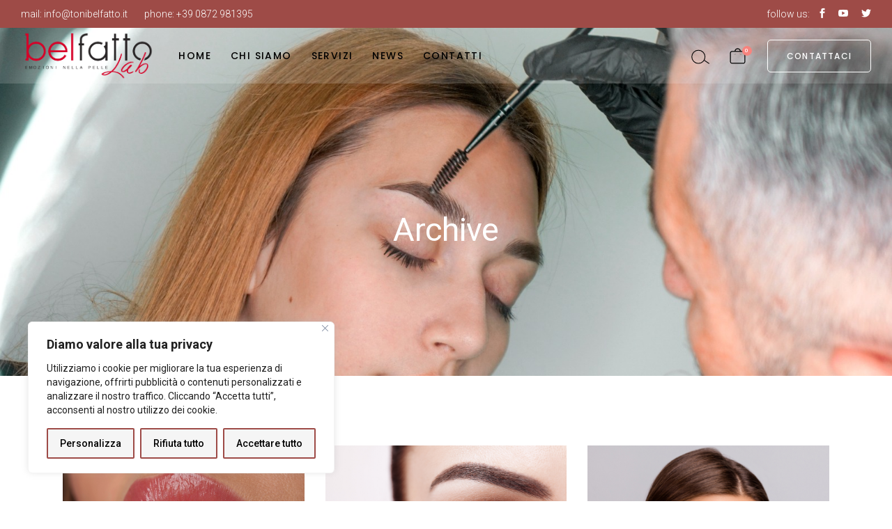

--- FILE ---
content_type: text/html; charset=UTF-8
request_url: https://belfattolab.it/portfolio-item/
body_size: 23388
content:
<!DOCTYPE html>
<html lang="it-IT">
<head>
	<meta charset="UTF-8">
	<meta name="viewport" content="width=device-width, initial-scale=1, user-scalable=yes">
	<link rel="profile" href="https://gmpg.org/xfn/11">
	
	
	<meta name='robots' content='index, follow, max-image-preview:large, max-snippet:-1, max-video-preview:-1' />
	<style>img:is([sizes="auto" i], [sizes^="auto," i]) { contain-intrinsic-size: 3000px 1500px }</style>
	
	<!-- This site is optimized with the Yoast SEO plugin v26.6 - https://yoast.com/wordpress/plugins/seo/ -->
	<title>Archivi TouchUp Portfolio - Belfatto Lab</title>
	<link rel="canonical" href="https://belfattolab.it/portfolio-item/" />
	<link rel="next" href="https://belfattolab.it/portfolio-item/page/2/" />
	<meta property="og:locale" content="it_IT" />
	<meta property="og:type" content="website" />
	<meta property="og:title" content="Archivi TouchUp Portfolio - Belfatto Lab" />
	<meta property="og:url" content="https://belfattolab.it/portfolio-item/" />
	<meta property="og:site_name" content="Belfatto Lab" />
	<meta name="twitter:card" content="summary_large_image" />
	<script type="application/ld+json" class="yoast-schema-graph">{"@context":"https://schema.org","@graph":[{"@type":"CollectionPage","@id":"https://belfattolab.it/portfolio-item/","url":"https://belfattolab.it/portfolio-item/","name":"Archivi TouchUp Portfolio - Belfatto Lab","isPartOf":{"@id":"https://belfattolab.it/#website"},"primaryImageOfPage":{"@id":"https://belfattolab.it/portfolio-item/#primaryimage"},"image":{"@id":"https://belfattolab.it/portfolio-item/#primaryimage"},"thumbnailUrl":"https://belfattolab.it/wp-content/uploads/2023/11/lips.jpeg","breadcrumb":{"@id":"https://belfattolab.it/portfolio-item/#breadcrumb"},"inLanguage":"it-IT"},{"@type":"ImageObject","inLanguage":"it-IT","@id":"https://belfattolab.it/portfolio-item/#primaryimage","url":"https://belfattolab.it/wp-content/uploads/2023/11/lips.jpeg","contentUrl":"https://belfattolab.it/wp-content/uploads/2023/11/lips.jpeg","width":1000,"height":667},{"@type":"BreadcrumbList","@id":"https://belfattolab.it/portfolio-item/#breadcrumb","itemListElement":[{"@type":"ListItem","position":1,"name":"Home","item":"https://belfattolab.it/"},{"@type":"ListItem","position":2,"name":"TouchUp Portfolio"}]},{"@type":"WebSite","@id":"https://belfattolab.it/#website","url":"https://belfattolab.it/","name":"Belfatto Lab","description":"emozioni nella pelle","publisher":{"@id":"https://belfattolab.it/#organization"},"potentialAction":[{"@type":"SearchAction","target":{"@type":"EntryPoint","urlTemplate":"https://belfattolab.it/?s={search_term_string}"},"query-input":{"@type":"PropertyValueSpecification","valueRequired":true,"valueName":"search_term_string"}}],"inLanguage":"it-IT"},{"@type":"Organization","@id":"https://belfattolab.it/#organization","name":"Belfatto Lab","url":"https://belfattolab.it/","logo":{"@type":"ImageObject","inLanguage":"it-IT","@id":"https://belfattolab.it/#/schema/logo/image/","url":"https://belfattolab.it/wp-content/uploads/2023/11/belfatto_lab.png","contentUrl":"https://belfattolab.it/wp-content/uploads/2023/11/belfatto_lab.png","width":841,"height":306,"caption":"Belfatto Lab"},"image":{"@id":"https://belfattolab.it/#/schema/logo/image/"}}]}</script>
	<!-- / Yoast SEO plugin. -->


<link rel='dns-prefetch' href='//www.googletagmanager.com' />
<link rel='dns-prefetch' href='//fonts.googleapis.com' />
<link rel="alternate" type="application/rss+xml" title="Belfatto Lab &raquo; Feed" href="https://belfattolab.it/feed/" />
<link rel="alternate" type="application/rss+xml" title="Belfatto Lab &raquo; Feed dei commenti" href="https://belfattolab.it/comments/feed/" />
<link rel="alternate" type="application/rss+xml" title="Belfatto Lab &raquo; TouchUp Portfolio Feed" href="https://belfattolab.it/portfolio-item/feed/" />
<script type="text/javascript">
/* <![CDATA[ */
window._wpemojiSettings = {"baseUrl":"https:\/\/s.w.org\/images\/core\/emoji\/16.0.1\/72x72\/","ext":".png","svgUrl":"https:\/\/s.w.org\/images\/core\/emoji\/16.0.1\/svg\/","svgExt":".svg","source":{"concatemoji":"https:\/\/belfattolab.it\/wp-includes\/js\/wp-emoji-release.min.js?ver=6.8.3"}};
/*! This file is auto-generated */
!function(s,n){var o,i,e;function c(e){try{var t={supportTests:e,timestamp:(new Date).valueOf()};sessionStorage.setItem(o,JSON.stringify(t))}catch(e){}}function p(e,t,n){e.clearRect(0,0,e.canvas.width,e.canvas.height),e.fillText(t,0,0);var t=new Uint32Array(e.getImageData(0,0,e.canvas.width,e.canvas.height).data),a=(e.clearRect(0,0,e.canvas.width,e.canvas.height),e.fillText(n,0,0),new Uint32Array(e.getImageData(0,0,e.canvas.width,e.canvas.height).data));return t.every(function(e,t){return e===a[t]})}function u(e,t){e.clearRect(0,0,e.canvas.width,e.canvas.height),e.fillText(t,0,0);for(var n=e.getImageData(16,16,1,1),a=0;a<n.data.length;a++)if(0!==n.data[a])return!1;return!0}function f(e,t,n,a){switch(t){case"flag":return n(e,"\ud83c\udff3\ufe0f\u200d\u26a7\ufe0f","\ud83c\udff3\ufe0f\u200b\u26a7\ufe0f")?!1:!n(e,"\ud83c\udde8\ud83c\uddf6","\ud83c\udde8\u200b\ud83c\uddf6")&&!n(e,"\ud83c\udff4\udb40\udc67\udb40\udc62\udb40\udc65\udb40\udc6e\udb40\udc67\udb40\udc7f","\ud83c\udff4\u200b\udb40\udc67\u200b\udb40\udc62\u200b\udb40\udc65\u200b\udb40\udc6e\u200b\udb40\udc67\u200b\udb40\udc7f");case"emoji":return!a(e,"\ud83e\udedf")}return!1}function g(e,t,n,a){var r="undefined"!=typeof WorkerGlobalScope&&self instanceof WorkerGlobalScope?new OffscreenCanvas(300,150):s.createElement("canvas"),o=r.getContext("2d",{willReadFrequently:!0}),i=(o.textBaseline="top",o.font="600 32px Arial",{});return e.forEach(function(e){i[e]=t(o,e,n,a)}),i}function t(e){var t=s.createElement("script");t.src=e,t.defer=!0,s.head.appendChild(t)}"undefined"!=typeof Promise&&(o="wpEmojiSettingsSupports",i=["flag","emoji"],n.supports={everything:!0,everythingExceptFlag:!0},e=new Promise(function(e){s.addEventListener("DOMContentLoaded",e,{once:!0})}),new Promise(function(t){var n=function(){try{var e=JSON.parse(sessionStorage.getItem(o));if("object"==typeof e&&"number"==typeof e.timestamp&&(new Date).valueOf()<e.timestamp+604800&&"object"==typeof e.supportTests)return e.supportTests}catch(e){}return null}();if(!n){if("undefined"!=typeof Worker&&"undefined"!=typeof OffscreenCanvas&&"undefined"!=typeof URL&&URL.createObjectURL&&"undefined"!=typeof Blob)try{var e="postMessage("+g.toString()+"("+[JSON.stringify(i),f.toString(),p.toString(),u.toString()].join(",")+"));",a=new Blob([e],{type:"text/javascript"}),r=new Worker(URL.createObjectURL(a),{name:"wpTestEmojiSupports"});return void(r.onmessage=function(e){c(n=e.data),r.terminate(),t(n)})}catch(e){}c(n=g(i,f,p,u))}t(n)}).then(function(e){for(var t in e)n.supports[t]=e[t],n.supports.everything=n.supports.everything&&n.supports[t],"flag"!==t&&(n.supports.everythingExceptFlag=n.supports.everythingExceptFlag&&n.supports[t]);n.supports.everythingExceptFlag=n.supports.everythingExceptFlag&&!n.supports.flag,n.DOMReady=!1,n.readyCallback=function(){n.DOMReady=!0}}).then(function(){return e}).then(function(){var e;n.supports.everything||(n.readyCallback(),(e=n.source||{}).concatemoji?t(e.concatemoji):e.wpemoji&&e.twemoji&&(t(e.twemoji),t(e.wpemoji)))}))}((window,document),window._wpemojiSettings);
/* ]]> */
</script>
<link rel='stylesheet' id='sbi_styles-css' href='https://belfattolab.it/wp-content/plugins/instagram-feed/css/sbi-styles.min.css?ver=6.10.0' type='text/css' media='all' />
<link rel='stylesheet' id='dripicons-css' href='https://belfattolab.it/wp-content/plugins/touchup-core/inc/icons/dripicons/assets/css/dripicons.min.css?ver=6.8.3' type='text/css' media='all' />
<link rel='stylesheet' id='elegant-icons-css' href='https://belfattolab.it/wp-content/plugins/touchup-core/inc/icons/elegant-icons/assets/css/elegant-icons.min.css?ver=6.8.3' type='text/css' media='all' />
<link rel='stylesheet' id='font-awesome-css' href='https://belfattolab.it/wp-content/plugins/touchup-core/inc/icons/font-awesome/assets/css/all.min.css?ver=6.8.3' type='text/css' media='all' />
<link rel='stylesheet' id='ionicons-css' href='https://belfattolab.it/wp-content/plugins/touchup-core/inc/icons/ionicons/assets/css/ionicons.min.css?ver=6.8.3' type='text/css' media='all' />
<link rel='stylesheet' id='linea-icons-css' href='https://belfattolab.it/wp-content/plugins/touchup-core/inc/icons/linea-icons/assets/css/linea-icons.min.css?ver=6.8.3' type='text/css' media='all' />
<link rel='stylesheet' id='linear-icons-css' href='https://belfattolab.it/wp-content/plugins/touchup-core/inc/icons/linear-icons/assets/css/linear-icons.min.css?ver=6.8.3' type='text/css' media='all' />
<link rel='stylesheet' id='material-icons-css' href='https://fonts.googleapis.com/icon?family=Material+Icons&#038;ver=6.8.3' type='text/css' media='all' />
<link rel='stylesheet' id='simple-line-icons-css' href='https://belfattolab.it/wp-content/plugins/touchup-core/inc/icons/simple-line-icons/assets/css/simple-line-icons.min.css?ver=6.8.3' type='text/css' media='all' />
<style id='wp-emoji-styles-inline-css' type='text/css'>

	img.wp-smiley, img.emoji {
		display: inline !important;
		border: none !important;
		box-shadow: none !important;
		height: 1em !important;
		width: 1em !important;
		margin: 0 0.07em !important;
		vertical-align: -0.1em !important;
		background: none !important;
		padding: 0 !important;
	}
</style>
<link rel='stylesheet' id='wp-block-library-css' href='https://belfattolab.it/wp-includes/css/dist/block-library/style.min.css?ver=6.8.3' type='text/css' media='all' />
<style id='classic-theme-styles-inline-css' type='text/css'>
/*! This file is auto-generated */
.wp-block-button__link{color:#fff;background-color:#32373c;border-radius:9999px;box-shadow:none;text-decoration:none;padding:calc(.667em + 2px) calc(1.333em + 2px);font-size:1.125em}.wp-block-file__button{background:#32373c;color:#fff;text-decoration:none}
</style>
<style id='global-styles-inline-css' type='text/css'>
:root{--wp--preset--aspect-ratio--square: 1;--wp--preset--aspect-ratio--4-3: 4/3;--wp--preset--aspect-ratio--3-4: 3/4;--wp--preset--aspect-ratio--3-2: 3/2;--wp--preset--aspect-ratio--2-3: 2/3;--wp--preset--aspect-ratio--16-9: 16/9;--wp--preset--aspect-ratio--9-16: 9/16;--wp--preset--color--black: #000000;--wp--preset--color--cyan-bluish-gray: #abb8c3;--wp--preset--color--white: #ffffff;--wp--preset--color--pale-pink: #f78da7;--wp--preset--color--vivid-red: #cf2e2e;--wp--preset--color--luminous-vivid-orange: #ff6900;--wp--preset--color--luminous-vivid-amber: #fcb900;--wp--preset--color--light-green-cyan: #7bdcb5;--wp--preset--color--vivid-green-cyan: #00d084;--wp--preset--color--pale-cyan-blue: #8ed1fc;--wp--preset--color--vivid-cyan-blue: #0693e3;--wp--preset--color--vivid-purple: #9b51e0;--wp--preset--gradient--vivid-cyan-blue-to-vivid-purple: linear-gradient(135deg,rgba(6,147,227,1) 0%,rgb(155,81,224) 100%);--wp--preset--gradient--light-green-cyan-to-vivid-green-cyan: linear-gradient(135deg,rgb(122,220,180) 0%,rgb(0,208,130) 100%);--wp--preset--gradient--luminous-vivid-amber-to-luminous-vivid-orange: linear-gradient(135deg,rgba(252,185,0,1) 0%,rgba(255,105,0,1) 100%);--wp--preset--gradient--luminous-vivid-orange-to-vivid-red: linear-gradient(135deg,rgba(255,105,0,1) 0%,rgb(207,46,46) 100%);--wp--preset--gradient--very-light-gray-to-cyan-bluish-gray: linear-gradient(135deg,rgb(238,238,238) 0%,rgb(169,184,195) 100%);--wp--preset--gradient--cool-to-warm-spectrum: linear-gradient(135deg,rgb(74,234,220) 0%,rgb(151,120,209) 20%,rgb(207,42,186) 40%,rgb(238,44,130) 60%,rgb(251,105,98) 80%,rgb(254,248,76) 100%);--wp--preset--gradient--blush-light-purple: linear-gradient(135deg,rgb(255,206,236) 0%,rgb(152,150,240) 100%);--wp--preset--gradient--blush-bordeaux: linear-gradient(135deg,rgb(254,205,165) 0%,rgb(254,45,45) 50%,rgb(107,0,62) 100%);--wp--preset--gradient--luminous-dusk: linear-gradient(135deg,rgb(255,203,112) 0%,rgb(199,81,192) 50%,rgb(65,88,208) 100%);--wp--preset--gradient--pale-ocean: linear-gradient(135deg,rgb(255,245,203) 0%,rgb(182,227,212) 50%,rgb(51,167,181) 100%);--wp--preset--gradient--electric-grass: linear-gradient(135deg,rgb(202,248,128) 0%,rgb(113,206,126) 100%);--wp--preset--gradient--midnight: linear-gradient(135deg,rgb(2,3,129) 0%,rgb(40,116,252) 100%);--wp--preset--font-size--small: 13px;--wp--preset--font-size--medium: 20px;--wp--preset--font-size--large: 36px;--wp--preset--font-size--x-large: 42px;--wp--preset--spacing--20: 0.44rem;--wp--preset--spacing--30: 0.67rem;--wp--preset--spacing--40: 1rem;--wp--preset--spacing--50: 1.5rem;--wp--preset--spacing--60: 2.25rem;--wp--preset--spacing--70: 3.38rem;--wp--preset--spacing--80: 5.06rem;--wp--preset--shadow--natural: 6px 6px 9px rgba(0, 0, 0, 0.2);--wp--preset--shadow--deep: 12px 12px 50px rgba(0, 0, 0, 0.4);--wp--preset--shadow--sharp: 6px 6px 0px rgba(0, 0, 0, 0.2);--wp--preset--shadow--outlined: 6px 6px 0px -3px rgba(255, 255, 255, 1), 6px 6px rgba(0, 0, 0, 1);--wp--preset--shadow--crisp: 6px 6px 0px rgba(0, 0, 0, 1);}:where(.is-layout-flex){gap: 0.5em;}:where(.is-layout-grid){gap: 0.5em;}body .is-layout-flex{display: flex;}.is-layout-flex{flex-wrap: wrap;align-items: center;}.is-layout-flex > :is(*, div){margin: 0;}body .is-layout-grid{display: grid;}.is-layout-grid > :is(*, div){margin: 0;}:where(.wp-block-columns.is-layout-flex){gap: 2em;}:where(.wp-block-columns.is-layout-grid){gap: 2em;}:where(.wp-block-post-template.is-layout-flex){gap: 1.25em;}:where(.wp-block-post-template.is-layout-grid){gap: 1.25em;}.has-black-color{color: var(--wp--preset--color--black) !important;}.has-cyan-bluish-gray-color{color: var(--wp--preset--color--cyan-bluish-gray) !important;}.has-white-color{color: var(--wp--preset--color--white) !important;}.has-pale-pink-color{color: var(--wp--preset--color--pale-pink) !important;}.has-vivid-red-color{color: var(--wp--preset--color--vivid-red) !important;}.has-luminous-vivid-orange-color{color: var(--wp--preset--color--luminous-vivid-orange) !important;}.has-luminous-vivid-amber-color{color: var(--wp--preset--color--luminous-vivid-amber) !important;}.has-light-green-cyan-color{color: var(--wp--preset--color--light-green-cyan) !important;}.has-vivid-green-cyan-color{color: var(--wp--preset--color--vivid-green-cyan) !important;}.has-pale-cyan-blue-color{color: var(--wp--preset--color--pale-cyan-blue) !important;}.has-vivid-cyan-blue-color{color: var(--wp--preset--color--vivid-cyan-blue) !important;}.has-vivid-purple-color{color: var(--wp--preset--color--vivid-purple) !important;}.has-black-background-color{background-color: var(--wp--preset--color--black) !important;}.has-cyan-bluish-gray-background-color{background-color: var(--wp--preset--color--cyan-bluish-gray) !important;}.has-white-background-color{background-color: var(--wp--preset--color--white) !important;}.has-pale-pink-background-color{background-color: var(--wp--preset--color--pale-pink) !important;}.has-vivid-red-background-color{background-color: var(--wp--preset--color--vivid-red) !important;}.has-luminous-vivid-orange-background-color{background-color: var(--wp--preset--color--luminous-vivid-orange) !important;}.has-luminous-vivid-amber-background-color{background-color: var(--wp--preset--color--luminous-vivid-amber) !important;}.has-light-green-cyan-background-color{background-color: var(--wp--preset--color--light-green-cyan) !important;}.has-vivid-green-cyan-background-color{background-color: var(--wp--preset--color--vivid-green-cyan) !important;}.has-pale-cyan-blue-background-color{background-color: var(--wp--preset--color--pale-cyan-blue) !important;}.has-vivid-cyan-blue-background-color{background-color: var(--wp--preset--color--vivid-cyan-blue) !important;}.has-vivid-purple-background-color{background-color: var(--wp--preset--color--vivid-purple) !important;}.has-black-border-color{border-color: var(--wp--preset--color--black) !important;}.has-cyan-bluish-gray-border-color{border-color: var(--wp--preset--color--cyan-bluish-gray) !important;}.has-white-border-color{border-color: var(--wp--preset--color--white) !important;}.has-pale-pink-border-color{border-color: var(--wp--preset--color--pale-pink) !important;}.has-vivid-red-border-color{border-color: var(--wp--preset--color--vivid-red) !important;}.has-luminous-vivid-orange-border-color{border-color: var(--wp--preset--color--luminous-vivid-orange) !important;}.has-luminous-vivid-amber-border-color{border-color: var(--wp--preset--color--luminous-vivid-amber) !important;}.has-light-green-cyan-border-color{border-color: var(--wp--preset--color--light-green-cyan) !important;}.has-vivid-green-cyan-border-color{border-color: var(--wp--preset--color--vivid-green-cyan) !important;}.has-pale-cyan-blue-border-color{border-color: var(--wp--preset--color--pale-cyan-blue) !important;}.has-vivid-cyan-blue-border-color{border-color: var(--wp--preset--color--vivid-cyan-blue) !important;}.has-vivid-purple-border-color{border-color: var(--wp--preset--color--vivid-purple) !important;}.has-vivid-cyan-blue-to-vivid-purple-gradient-background{background: var(--wp--preset--gradient--vivid-cyan-blue-to-vivid-purple) !important;}.has-light-green-cyan-to-vivid-green-cyan-gradient-background{background: var(--wp--preset--gradient--light-green-cyan-to-vivid-green-cyan) !important;}.has-luminous-vivid-amber-to-luminous-vivid-orange-gradient-background{background: var(--wp--preset--gradient--luminous-vivid-amber-to-luminous-vivid-orange) !important;}.has-luminous-vivid-orange-to-vivid-red-gradient-background{background: var(--wp--preset--gradient--luminous-vivid-orange-to-vivid-red) !important;}.has-very-light-gray-to-cyan-bluish-gray-gradient-background{background: var(--wp--preset--gradient--very-light-gray-to-cyan-bluish-gray) !important;}.has-cool-to-warm-spectrum-gradient-background{background: var(--wp--preset--gradient--cool-to-warm-spectrum) !important;}.has-blush-light-purple-gradient-background{background: var(--wp--preset--gradient--blush-light-purple) !important;}.has-blush-bordeaux-gradient-background{background: var(--wp--preset--gradient--blush-bordeaux) !important;}.has-luminous-dusk-gradient-background{background: var(--wp--preset--gradient--luminous-dusk) !important;}.has-pale-ocean-gradient-background{background: var(--wp--preset--gradient--pale-ocean) !important;}.has-electric-grass-gradient-background{background: var(--wp--preset--gradient--electric-grass) !important;}.has-midnight-gradient-background{background: var(--wp--preset--gradient--midnight) !important;}.has-small-font-size{font-size: var(--wp--preset--font-size--small) !important;}.has-medium-font-size{font-size: var(--wp--preset--font-size--medium) !important;}.has-large-font-size{font-size: var(--wp--preset--font-size--large) !important;}.has-x-large-font-size{font-size: var(--wp--preset--font-size--x-large) !important;}
:where(.wp-block-post-template.is-layout-flex){gap: 1.25em;}:where(.wp-block-post-template.is-layout-grid){gap: 1.25em;}
:where(.wp-block-columns.is-layout-flex){gap: 2em;}:where(.wp-block-columns.is-layout-grid){gap: 2em;}
:root :where(.wp-block-pullquote){font-size: 1.5em;line-height: 1.6;}
</style>
<link rel='stylesheet' id='contact-form-7-css' href='https://belfattolab.it/wp-content/plugins/contact-form-7/includes/css/styles.css?ver=6.1.4' type='text/css' media='all' />
<link rel='stylesheet' id='ctf_styles-css' href='https://belfattolab.it/wp-content/plugins/custom-twitter-feeds/css/ctf-styles.min.css?ver=2.3.1' type='text/css' media='all' />
<style id='woocommerce-inline-inline-css' type='text/css'>
.woocommerce form .form-row .required { visibility: visible; }
</style>
<link rel='stylesheet' id='qi-addons-for-elementor-grid-style-css' href='https://belfattolab.it/wp-content/plugins/qi-addons-for-elementor/assets/css/grid.min.css?ver=1.9.5' type='text/css' media='all' />
<link rel='stylesheet' id='qi-addons-for-elementor-helper-parts-style-css' href='https://belfattolab.it/wp-content/plugins/qi-addons-for-elementor/assets/css/helper-parts.min.css?ver=1.9.5' type='text/css' media='all' />
<link rel='stylesheet' id='qi-addons-for-elementor-style-css' href='https://belfattolab.it/wp-content/plugins/qi-addons-for-elementor/assets/css/main.min.css?ver=1.9.5' type='text/css' media='all' />
<link rel='stylesheet' id='select2-css' href='https://belfattolab.it/wp-content/plugins/woocommerce/assets/css/select2.css?ver=10.4.3' type='text/css' media='all' />
<link rel='stylesheet' id='touchup-core-dashboard-style-css' href='https://belfattolab.it/wp-content/plugins/touchup-core/inc/core-dashboard/assets/css/core-dashboard.min.css?ver=6.8.3' type='text/css' media='all' />
<link rel='stylesheet' id='perfect-scrollbar-css' href='https://belfattolab.it/wp-content/plugins/touchup-core/assets/plugins/perfect-scrollbar/perfect-scrollbar.css?ver=6.8.3' type='text/css' media='all' />
<link rel='stylesheet' id='swiper-css' href='https://belfattolab.it/wp-content/plugins/qi-addons-for-elementor/assets/plugins/swiper/8.4.5/swiper.min.css?ver=8.4.5' type='text/css' media='all' />
<link rel='stylesheet' id='touchup-main-css' href='https://belfattolab.it/wp-content/themes/touchup/assets/css/main.min.css?ver=6.8.3' type='text/css' media='all' />
<link rel='stylesheet' id='touchup-core-style-css' href='https://belfattolab.it/wp-content/plugins/touchup-core/assets/css/touchup-core.min.css?ver=6.8.3' type='text/css' media='all' />
<link rel='stylesheet' id='magnific-popup-css' href='https://belfattolab.it/wp-content/themes/touchup/assets/plugins/magnific-popup/magnific-popup.css?ver=6.8.3' type='text/css' media='all' />
<link rel='stylesheet' id='touchup-google-fonts-css' href='https://fonts.googleapis.com/css?family=Roboto%3A300%2C400%2C500%2C600%2C700%7CPoppins%3A300%2C400%2C500%2C600%2C700&#038;subset=latin-ext&#038;ver=1.0.0' type='text/css' media='all' />
<link rel='stylesheet' id='touchup-style-css' href='https://belfattolab.it/wp-content/themes/touchup/style.css?ver=6.8.3' type='text/css' media='all' />
<style id='touchup-style-inline-css' type='text/css'>
#qodef-page-outer { margin-top: -80px;}#qodef-page-footer-bottom-area { background-color: #0a0a0a;}#qodef-page-inner { padding: 100px 0 100px 0;}#qodef-top-area-inner { padding-left: 30px;padding-right: 30px;}.qodef-page-title { height: 500px;background-image: url(https://belfattolab.it/wp-content/uploads/2023/11/WhatsApp-Image-2023-11-06-at-18.21.30.jpeg);}.qodef-page-title .qodef-m-content { padding-top: 80px;}.qodef-page-title .qodef-m-title { color: #ffffff;}@media only screen and (max-width: 1024px) { .qodef-page-title { height: 300px;}}.qodef-header--standard #qodef-page-header { background-color: rgba(255,255,255,0.15);}.qodef-header--standard #qodef-page-header-inner { padding-left: 30px;padding-right: 30px;}@media only screen and (max-width: 680px){h1 { font-size: 43px;}h2 { font-size: 39px;}}
</style>
<script type="text/javascript" id="cookie-law-info-js-extra">
/* <![CDATA[ */
var _ckyConfig = {"_ipData":[],"_assetsURL":"https:\/\/belfattolab.it\/wp-content\/plugins\/cookie-law-info\/lite\/frontend\/images\/","_publicURL":"https:\/\/belfattolab.it","_expiry":"365","_categories":[{"name":"Necessaria","slug":"necessary","isNecessary":true,"ccpaDoNotSell":true,"cookies":[],"active":true,"defaultConsent":{"gdpr":true,"ccpa":true}},{"name":"Funzionale","slug":"functional","isNecessary":false,"ccpaDoNotSell":true,"cookies":[],"active":true,"defaultConsent":{"gdpr":false,"ccpa":false}},{"name":"Analitica","slug":"analytics","isNecessary":false,"ccpaDoNotSell":true,"cookies":[],"active":true,"defaultConsent":{"gdpr":false,"ccpa":false}},{"name":"Prestazioni","slug":"performance","isNecessary":false,"ccpaDoNotSell":true,"cookies":[],"active":true,"defaultConsent":{"gdpr":false,"ccpa":false}},{"name":"Pubblicitari","slug":"advertisement","isNecessary":false,"ccpaDoNotSell":true,"cookies":[],"active":true,"defaultConsent":{"gdpr":false,"ccpa":false}}],"_activeLaw":"gdpr","_rootDomain":"","_block":"1","_showBanner":"1","_bannerConfig":{"settings":{"type":"box","preferenceCenterType":"popup","position":"bottom-left","applicableLaw":"gdpr"},"behaviours":{"reloadBannerOnAccept":false,"loadAnalyticsByDefault":false,"animations":{"onLoad":"animate","onHide":"sticky"}},"config":{"revisitConsent":{"status":false,"tag":"revisit-consent","position":"bottom-left","meta":{"url":"#"},"styles":{"background-color":"#0056A7"},"elements":{"title":{"type":"text","tag":"revisit-consent-title","status":true,"styles":{"color":"#0056a7"}}}},"preferenceCenter":{"toggle":{"status":true,"tag":"detail-category-toggle","type":"toggle","states":{"active":{"styles":{"background-color":"#1863DC"}},"inactive":{"styles":{"background-color":"#D0D5D2"}}}}},"categoryPreview":{"status":false,"toggle":{"status":true,"tag":"detail-category-preview-toggle","type":"toggle","states":{"active":{"styles":{"background-color":"#1863DC"}},"inactive":{"styles":{"background-color":"#D0D5D2"}}}}},"videoPlaceholder":{"status":true,"styles":{"background-color":"#000000","border-color":"#000000","color":"#ffffff"}},"readMore":{"status":false,"tag":"readmore-button","type":"link","meta":{"noFollow":true,"newTab":true},"styles":{"color":"#000000","background-color":"transparent","border-color":"transparent"}},"showMore":{"status":true,"tag":"show-desc-button","type":"button","styles":{"color":"#1863DC"}},"showLess":{"status":true,"tag":"hide-desc-button","type":"button","styles":{"color":"#1863DC"}},"alwaysActive":{"status":true,"tag":"always-active","styles":{"color":"#008000"}},"manualLinks":{"status":true,"tag":"manual-links","type":"link","styles":{"color":"#1863DC"}},"auditTable":{"status":true},"optOption":{"status":true,"toggle":{"status":true,"tag":"optout-option-toggle","type":"toggle","states":{"active":{"styles":{"background-color":"#1863dc"}},"inactive":{"styles":{"background-color":"#FFFFFF"}}}}}}},"_version":"3.3.9.1","_logConsent":"1","_tags":[{"tag":"accept-button","styles":{"color":"#000000","background-color":"#F5F5F5","border-color":"#9E4B47"}},{"tag":"reject-button","styles":{"color":"#000000","background-color":"#F5F5F5","border-color":"#9E4B47"}},{"tag":"settings-button","styles":{"color":"#000000","background-color":"#F5F5F5","border-color":"#9E4B47"}},{"tag":"readmore-button","styles":{"color":"#000000","background-color":"transparent","border-color":"transparent"}},{"tag":"donotsell-button","styles":{"color":"#1863DC","background-color":"transparent","border-color":"transparent"}},{"tag":"show-desc-button","styles":{"color":"#1863DC"}},{"tag":"hide-desc-button","styles":{"color":"#1863DC"}},{"tag":"cky-always-active","styles":[]},{"tag":"cky-link","styles":[]},{"tag":"accept-button","styles":{"color":"#000000","background-color":"#F5F5F5","border-color":"#9E4B47"}},{"tag":"revisit-consent","styles":{"background-color":"#0056A7"}}],"_shortCodes":[{"key":"cky_readmore","content":"<a href=\"#\" class=\"cky-policy\" aria-label=\"Politica sui cookie\" target=\"_blank\" rel=\"noopener\" data-cky-tag=\"readmore-button\">Politica sui cookie<\/a>","tag":"readmore-button","status":false,"attributes":{"rel":"nofollow","target":"_blank"}},{"key":"cky_show_desc","content":"<button class=\"cky-show-desc-btn\" data-cky-tag=\"show-desc-button\" aria-label=\"Mostra di pi\u00f9\">Mostra di pi\u00f9<\/button>","tag":"show-desc-button","status":true,"attributes":[]},{"key":"cky_hide_desc","content":"<button class=\"cky-show-desc-btn\" data-cky-tag=\"hide-desc-button\" aria-label=\"Mostra meno\">Mostra meno<\/button>","tag":"hide-desc-button","status":true,"attributes":[]},{"key":"cky_optout_show_desc","content":"[cky_optout_show_desc]","tag":"optout-show-desc-button","status":true,"attributes":[]},{"key":"cky_optout_hide_desc","content":"[cky_optout_hide_desc]","tag":"optout-hide-desc-button","status":true,"attributes":[]},{"key":"cky_category_toggle_label","content":"[cky_{{status}}_category_label] [cky_preference_{{category_slug}}_title]","tag":"","status":true,"attributes":[]},{"key":"cky_enable_category_label","content":"Abilitare","tag":"","status":true,"attributes":[]},{"key":"cky_disable_category_label","content":"Disattivare","tag":"","status":true,"attributes":[]},{"key":"cky_video_placeholder","content":"<div class=\"video-placeholder-normal\" data-cky-tag=\"video-placeholder\" id=\"[UNIQUEID]\"><p class=\"video-placeholder-text-normal\" data-cky-tag=\"placeholder-title\">Si prega di accettare il consenso ai cookie<\/p><\/div>","tag":"","status":true,"attributes":[]},{"key":"cky_enable_optout_label","content":"Abilitare","tag":"","status":true,"attributes":[]},{"key":"cky_disable_optout_label","content":"Disattivare","tag":"","status":true,"attributes":[]},{"key":"cky_optout_toggle_label","content":"[cky_{{status}}_optout_label] [cky_optout_option_title]","tag":"","status":true,"attributes":[]},{"key":"cky_optout_option_title","content":"Non vendere o condividere i miei dati personali","tag":"","status":true,"attributes":[]},{"key":"cky_optout_close_label","content":"Vicino","tag":"","status":true,"attributes":[]},{"key":"cky_preference_close_label","content":"Vicino","tag":"","status":true,"attributes":[]}],"_rtl":"","_language":"it","_providersToBlock":[]};
var _ckyStyles = {"css":".cky-overlay{background: #000000; opacity: 0.4; position: fixed; top: 0; left: 0; width: 100%; height: 100%; z-index: 99999999;}.cky-hide{display: none;}.cky-btn-revisit-wrapper{display: flex; align-items: center; justify-content: center; background: #0056a7; width: 45px; height: 45px; border-radius: 50%; position: fixed; z-index: 999999; cursor: pointer;}.cky-revisit-bottom-left{bottom: 15px; left: 15px;}.cky-revisit-bottom-right{bottom: 15px; right: 15px;}.cky-btn-revisit-wrapper .cky-btn-revisit{display: flex; align-items: center; justify-content: center; background: none; border: none; cursor: pointer; position: relative; margin: 0; padding: 0;}.cky-btn-revisit-wrapper .cky-btn-revisit img{max-width: fit-content; margin: 0; height: 30px; width: 30px;}.cky-revisit-bottom-left:hover::before{content: attr(data-tooltip); position: absolute; background: #4e4b66; color: #ffffff; left: calc(100% + 7px); font-size: 12px; line-height: 16px; width: max-content; padding: 4px 8px; border-radius: 4px;}.cky-revisit-bottom-left:hover::after{position: absolute; content: \"\"; border: 5px solid transparent; left: calc(100% + 2px); border-left-width: 0; border-right-color: #4e4b66;}.cky-revisit-bottom-right:hover::before{content: attr(data-tooltip); position: absolute; background: #4e4b66; color: #ffffff; right: calc(100% + 7px); font-size: 12px; line-height: 16px; width: max-content; padding: 4px 8px; border-radius: 4px;}.cky-revisit-bottom-right:hover::after{position: absolute; content: \"\"; border: 5px solid transparent; right: calc(100% + 2px); border-right-width: 0; border-left-color: #4e4b66;}.cky-revisit-hide{display: none;}.cky-consent-container{position: fixed; width: 440px; box-sizing: border-box; z-index: 9999999; border-radius: 6px;}.cky-consent-container .cky-consent-bar{background: #ffffff; border: 1px solid; padding: 20px 26px; box-shadow: 0 -1px 10px 0 #acabab4d; border-radius: 6px;}.cky-box-bottom-left{bottom: 40px; left: 40px;}.cky-box-bottom-right{bottom: 40px; right: 40px;}.cky-box-top-left{top: 40px; left: 40px;}.cky-box-top-right{top: 40px; right: 40px;}.cky-custom-brand-logo-wrapper .cky-custom-brand-logo{width: 100px; height: auto; margin: 0 0 12px 0;}.cky-notice .cky-title{color: #212121; font-weight: 700; font-size: 18px; line-height: 24px; margin: 0 0 12px 0;}.cky-notice-des *,.cky-preference-content-wrapper *,.cky-accordion-header-des *,.cky-gpc-wrapper .cky-gpc-desc *{font-size: 14px;}.cky-notice-des{color: #212121; font-size: 14px; line-height: 24px; font-weight: 400;}.cky-notice-des img{height: 25px; width: 25px;}.cky-consent-bar .cky-notice-des p,.cky-gpc-wrapper .cky-gpc-desc p,.cky-preference-body-wrapper .cky-preference-content-wrapper p,.cky-accordion-header-wrapper .cky-accordion-header-des p,.cky-cookie-des-table li div:last-child p{color: inherit; margin-top: 0; overflow-wrap: break-word;}.cky-notice-des P:last-child,.cky-preference-content-wrapper p:last-child,.cky-cookie-des-table li div:last-child p:last-child,.cky-gpc-wrapper .cky-gpc-desc p:last-child{margin-bottom: 0;}.cky-notice-des a.cky-policy,.cky-notice-des button.cky-policy{font-size: 14px; color: #1863dc; white-space: nowrap; cursor: pointer; background: transparent; border: 1px solid; text-decoration: underline;}.cky-notice-des button.cky-policy{padding: 0;}.cky-notice-des a.cky-policy:focus-visible,.cky-notice-des button.cky-policy:focus-visible,.cky-preference-content-wrapper .cky-show-desc-btn:focus-visible,.cky-accordion-header .cky-accordion-btn:focus-visible,.cky-preference-header .cky-btn-close:focus-visible,.cky-switch input[type=\"checkbox\"]:focus-visible,.cky-footer-wrapper a:focus-visible,.cky-btn:focus-visible{outline: 2px solid #1863dc; outline-offset: 2px;}.cky-btn:focus:not(:focus-visible),.cky-accordion-header .cky-accordion-btn:focus:not(:focus-visible),.cky-preference-content-wrapper .cky-show-desc-btn:focus:not(:focus-visible),.cky-btn-revisit-wrapper .cky-btn-revisit:focus:not(:focus-visible),.cky-preference-header .cky-btn-close:focus:not(:focus-visible),.cky-consent-bar .cky-banner-btn-close:focus:not(:focus-visible){outline: 0;}button.cky-show-desc-btn:not(:hover):not(:active){color: #1863dc; background: transparent;}button.cky-accordion-btn:not(:hover):not(:active),button.cky-banner-btn-close:not(:hover):not(:active),button.cky-btn-revisit:not(:hover):not(:active),button.cky-btn-close:not(:hover):not(:active){background: transparent;}.cky-consent-bar button:hover,.cky-modal.cky-modal-open button:hover,.cky-consent-bar button:focus,.cky-modal.cky-modal-open button:focus{text-decoration: none;}.cky-notice-btn-wrapper{display: flex; justify-content: flex-start; align-items: center; flex-wrap: wrap; margin-top: 16px;}.cky-notice-btn-wrapper .cky-btn{text-shadow: none; box-shadow: none;}.cky-btn{flex: auto; max-width: 100%; font-size: 14px; font-family: inherit; line-height: 24px; padding: 8px; font-weight: 500; margin: 0 8px 0 0; border-radius: 2px; cursor: pointer; text-align: center; text-transform: none; min-height: 0;}.cky-btn:hover{opacity: 0.8;}.cky-btn-customize{color: #1863dc; background: transparent; border: 2px solid #1863dc;}.cky-btn-reject{color: #1863dc; background: transparent; border: 2px solid #1863dc;}.cky-btn-accept{background: #1863dc; color: #ffffff; border: 2px solid #1863dc;}.cky-btn:last-child{margin-right: 0;}@media (max-width: 576px){.cky-box-bottom-left{bottom: 0; left: 0;}.cky-box-bottom-right{bottom: 0; right: 0;}.cky-box-top-left{top: 0; left: 0;}.cky-box-top-right{top: 0; right: 0;}}@media (max-width: 440px){.cky-box-bottom-left, .cky-box-bottom-right, .cky-box-top-left, .cky-box-top-right{width: 100%; max-width: 100%;}.cky-consent-container .cky-consent-bar{padding: 20px 0;}.cky-custom-brand-logo-wrapper, .cky-notice .cky-title, .cky-notice-des, .cky-notice-btn-wrapper{padding: 0 24px;}.cky-notice-des{max-height: 40vh; overflow-y: scroll;}.cky-notice-btn-wrapper{flex-direction: column; margin-top: 0;}.cky-btn{width: 100%; margin: 10px 0 0 0;}.cky-notice-btn-wrapper .cky-btn-customize{order: 2;}.cky-notice-btn-wrapper .cky-btn-reject{order: 3;}.cky-notice-btn-wrapper .cky-btn-accept{order: 1; margin-top: 16px;}}@media (max-width: 352px){.cky-notice .cky-title{font-size: 16px;}.cky-notice-des *{font-size: 12px;}.cky-notice-des, .cky-btn{font-size: 12px;}}.cky-modal.cky-modal-open{display: flex; visibility: visible; -webkit-transform: translate(-50%, -50%); -moz-transform: translate(-50%, -50%); -ms-transform: translate(-50%, -50%); -o-transform: translate(-50%, -50%); transform: translate(-50%, -50%); top: 50%; left: 50%; transition: all 1s ease;}.cky-modal{box-shadow: 0 32px 68px rgba(0, 0, 0, 0.3); margin: 0 auto; position: fixed; max-width: 100%; background: #ffffff; top: 50%; box-sizing: border-box; border-radius: 6px; z-index: 999999999; color: #212121; -webkit-transform: translate(-50%, 100%); -moz-transform: translate(-50%, 100%); -ms-transform: translate(-50%, 100%); -o-transform: translate(-50%, 100%); transform: translate(-50%, 100%); visibility: hidden; transition: all 0s ease;}.cky-preference-center{max-height: 79vh; overflow: hidden; width: 845px; overflow: hidden; flex: 1 1 0; display: flex; flex-direction: column; border-radius: 6px;}.cky-preference-header{display: flex; align-items: center; justify-content: space-between; padding: 22px 24px; border-bottom: 1px solid;}.cky-preference-header .cky-preference-title{font-size: 18px; font-weight: 700; line-height: 24px;}.cky-preference-header .cky-btn-close{margin: 0; cursor: pointer; vertical-align: middle; padding: 0; background: none; border: none; width: auto; height: auto; min-height: 0; line-height: 0; text-shadow: none; box-shadow: none;}.cky-preference-header .cky-btn-close img{margin: 0; height: 10px; width: 10px;}.cky-preference-body-wrapper{padding: 0 24px; flex: 1; overflow: auto; box-sizing: border-box;}.cky-preference-content-wrapper,.cky-gpc-wrapper .cky-gpc-desc{font-size: 14px; line-height: 24px; font-weight: 400; padding: 12px 0;}.cky-preference-content-wrapper{border-bottom: 1px solid;}.cky-preference-content-wrapper img{height: 25px; width: 25px;}.cky-preference-content-wrapper .cky-show-desc-btn{font-size: 14px; font-family: inherit; color: #1863dc; text-decoration: none; line-height: 24px; padding: 0; margin: 0; white-space: nowrap; cursor: pointer; background: transparent; border-color: transparent; text-transform: none; min-height: 0; text-shadow: none; box-shadow: none;}.cky-accordion-wrapper{margin-bottom: 10px;}.cky-accordion{border-bottom: 1px solid;}.cky-accordion:last-child{border-bottom: none;}.cky-accordion .cky-accordion-item{display: flex; margin-top: 10px;}.cky-accordion .cky-accordion-body{display: none;}.cky-accordion.cky-accordion-active .cky-accordion-body{display: block; padding: 0 22px; margin-bottom: 16px;}.cky-accordion-header-wrapper{cursor: pointer; width: 100%;}.cky-accordion-item .cky-accordion-header{display: flex; justify-content: space-between; align-items: center;}.cky-accordion-header .cky-accordion-btn{font-size: 16px; font-family: inherit; color: #212121; line-height: 24px; background: none; border: none; font-weight: 700; padding: 0; margin: 0; cursor: pointer; text-transform: none; min-height: 0; text-shadow: none; box-shadow: none;}.cky-accordion-header .cky-always-active{color: #008000; font-weight: 600; line-height: 24px; font-size: 14px;}.cky-accordion-header-des{font-size: 14px; line-height: 24px; margin: 10px 0 16px 0;}.cky-accordion-chevron{margin-right: 22px; position: relative; cursor: pointer;}.cky-accordion-chevron-hide{display: none;}.cky-accordion .cky-accordion-chevron i::before{content: \"\"; position: absolute; border-right: 1.4px solid; border-bottom: 1.4px solid; border-color: inherit; height: 6px; width: 6px; -webkit-transform: rotate(-45deg); -moz-transform: rotate(-45deg); -ms-transform: rotate(-45deg); -o-transform: rotate(-45deg); transform: rotate(-45deg); transition: all 0.2s ease-in-out; top: 8px;}.cky-accordion.cky-accordion-active .cky-accordion-chevron i::before{-webkit-transform: rotate(45deg); -moz-transform: rotate(45deg); -ms-transform: rotate(45deg); -o-transform: rotate(45deg); transform: rotate(45deg);}.cky-audit-table{background: #f4f4f4; border-radius: 6px;}.cky-audit-table .cky-empty-cookies-text{color: inherit; font-size: 12px; line-height: 24px; margin: 0; padding: 10px;}.cky-audit-table .cky-cookie-des-table{font-size: 12px; line-height: 24px; font-weight: normal; padding: 15px 10px; border-bottom: 1px solid; border-bottom-color: inherit; margin: 0;}.cky-audit-table .cky-cookie-des-table:last-child{border-bottom: none;}.cky-audit-table .cky-cookie-des-table li{list-style-type: none; display: flex; padding: 3px 0;}.cky-audit-table .cky-cookie-des-table li:first-child{padding-top: 0;}.cky-cookie-des-table li div:first-child{width: 100px; font-weight: 600; word-break: break-word; word-wrap: break-word;}.cky-cookie-des-table li div:last-child{flex: 1; word-break: break-word; word-wrap: break-word; margin-left: 8px;}.cky-footer-shadow{display: block; width: 100%; height: 40px; background: linear-gradient(180deg, rgba(255, 255, 255, 0) 0%, #ffffff 100%); position: absolute; bottom: calc(100% - 1px);}.cky-footer-wrapper{position: relative;}.cky-prefrence-btn-wrapper{display: flex; flex-wrap: wrap; align-items: center; justify-content: center; padding: 22px 24px; border-top: 1px solid;}.cky-prefrence-btn-wrapper .cky-btn{flex: auto; max-width: 100%; text-shadow: none; box-shadow: none;}.cky-btn-preferences{color: #1863dc; background: transparent; border: 2px solid #1863dc;}.cky-preference-header,.cky-preference-body-wrapper,.cky-preference-content-wrapper,.cky-accordion-wrapper,.cky-accordion,.cky-accordion-wrapper,.cky-footer-wrapper,.cky-prefrence-btn-wrapper{border-color: inherit;}@media (max-width: 845px){.cky-modal{max-width: calc(100% - 16px);}}@media (max-width: 576px){.cky-modal{max-width: 100%;}.cky-preference-center{max-height: 100vh;}.cky-prefrence-btn-wrapper{flex-direction: column;}.cky-accordion.cky-accordion-active .cky-accordion-body{padding-right: 0;}.cky-prefrence-btn-wrapper .cky-btn{width: 100%; margin: 10px 0 0 0;}.cky-prefrence-btn-wrapper .cky-btn-reject{order: 3;}.cky-prefrence-btn-wrapper .cky-btn-accept{order: 1; margin-top: 0;}.cky-prefrence-btn-wrapper .cky-btn-preferences{order: 2;}}@media (max-width: 425px){.cky-accordion-chevron{margin-right: 15px;}.cky-notice-btn-wrapper{margin-top: 0;}.cky-accordion.cky-accordion-active .cky-accordion-body{padding: 0 15px;}}@media (max-width: 352px){.cky-preference-header .cky-preference-title{font-size: 16px;}.cky-preference-header{padding: 16px 24px;}.cky-preference-content-wrapper *, .cky-accordion-header-des *{font-size: 12px;}.cky-preference-content-wrapper, .cky-preference-content-wrapper .cky-show-more, .cky-accordion-header .cky-always-active, .cky-accordion-header-des, .cky-preference-content-wrapper .cky-show-desc-btn, .cky-notice-des a.cky-policy{font-size: 12px;}.cky-accordion-header .cky-accordion-btn{font-size: 14px;}}.cky-switch{display: flex;}.cky-switch input[type=\"checkbox\"]{position: relative; width: 44px; height: 24px; margin: 0; background: #d0d5d2; -webkit-appearance: none; border-radius: 50px; cursor: pointer; outline: 0; border: none; top: 0;}.cky-switch input[type=\"checkbox\"]:checked{background: #1863dc;}.cky-switch input[type=\"checkbox\"]:before{position: absolute; content: \"\"; height: 20px; width: 20px; left: 2px; bottom: 2px; border-radius: 50%; background-color: white; -webkit-transition: 0.4s; transition: 0.4s; margin: 0;}.cky-switch input[type=\"checkbox\"]:after{display: none;}.cky-switch input[type=\"checkbox\"]:checked:before{-webkit-transform: translateX(20px); -ms-transform: translateX(20px); transform: translateX(20px);}@media (max-width: 425px){.cky-switch input[type=\"checkbox\"]{width: 38px; height: 21px;}.cky-switch input[type=\"checkbox\"]:before{height: 17px; width: 17px;}.cky-switch input[type=\"checkbox\"]:checked:before{-webkit-transform: translateX(17px); -ms-transform: translateX(17px); transform: translateX(17px);}}.cky-consent-bar .cky-banner-btn-close{position: absolute; right: 9px; top: 5px; background: none; border: none; cursor: pointer; padding: 0; margin: 0; min-height: 0; line-height: 0; height: auto; width: auto; text-shadow: none; box-shadow: none;}.cky-consent-bar .cky-banner-btn-close img{height: 9px; width: 9px; margin: 0;}.cky-notice-group{font-size: 14px; line-height: 24px; font-weight: 400; color: #212121;}.cky-notice-btn-wrapper .cky-btn-do-not-sell{font-size: 14px; line-height: 24px; padding: 6px 0; margin: 0; font-weight: 500; background: none; border-radius: 2px; border: none; cursor: pointer; text-align: left; color: #1863dc; background: transparent; border-color: transparent; box-shadow: none; text-shadow: none;}.cky-consent-bar .cky-banner-btn-close:focus-visible,.cky-notice-btn-wrapper .cky-btn-do-not-sell:focus-visible,.cky-opt-out-btn-wrapper .cky-btn:focus-visible,.cky-opt-out-checkbox-wrapper input[type=\"checkbox\"].cky-opt-out-checkbox:focus-visible{outline: 2px solid #1863dc; outline-offset: 2px;}@media (max-width: 440px){.cky-consent-container{width: 100%;}}@media (max-width: 352px){.cky-notice-des a.cky-policy, .cky-notice-btn-wrapper .cky-btn-do-not-sell{font-size: 12px;}}.cky-opt-out-wrapper{padding: 12px 0;}.cky-opt-out-wrapper .cky-opt-out-checkbox-wrapper{display: flex; align-items: center;}.cky-opt-out-checkbox-wrapper .cky-opt-out-checkbox-label{font-size: 16px; font-weight: 700; line-height: 24px; margin: 0 0 0 12px; cursor: pointer;}.cky-opt-out-checkbox-wrapper input[type=\"checkbox\"].cky-opt-out-checkbox{background-color: #ffffff; border: 1px solid black; width: 20px; height: 18.5px; margin: 0; -webkit-appearance: none; position: relative; display: flex; align-items: center; justify-content: center; border-radius: 2px; cursor: pointer;}.cky-opt-out-checkbox-wrapper input[type=\"checkbox\"].cky-opt-out-checkbox:checked{background-color: #1863dc; border: none;}.cky-opt-out-checkbox-wrapper input[type=\"checkbox\"].cky-opt-out-checkbox:checked::after{left: 6px; bottom: 4px; width: 7px; height: 13px; border: solid #ffffff; border-width: 0 3px 3px 0; border-radius: 2px; -webkit-transform: rotate(45deg); -ms-transform: rotate(45deg); transform: rotate(45deg); content: \"\"; position: absolute; box-sizing: border-box;}.cky-opt-out-checkbox-wrapper.cky-disabled .cky-opt-out-checkbox-label,.cky-opt-out-checkbox-wrapper.cky-disabled input[type=\"checkbox\"].cky-opt-out-checkbox{cursor: no-drop;}.cky-gpc-wrapper{margin: 0 0 0 32px;}.cky-footer-wrapper .cky-opt-out-btn-wrapper{display: flex; flex-wrap: wrap; align-items: center; justify-content: center; padding: 22px 24px;}.cky-opt-out-btn-wrapper .cky-btn{flex: auto; max-width: 100%; text-shadow: none; box-shadow: none;}.cky-opt-out-btn-wrapper .cky-btn-cancel{border: 1px solid #dedfe0; background: transparent; color: #858585;}.cky-opt-out-btn-wrapper .cky-btn-confirm{background: #1863dc; color: #ffffff; border: 1px solid #1863dc;}@media (max-width: 352px){.cky-opt-out-checkbox-wrapper .cky-opt-out-checkbox-label{font-size: 14px;}.cky-gpc-wrapper .cky-gpc-desc, .cky-gpc-wrapper .cky-gpc-desc *{font-size: 12px;}.cky-opt-out-checkbox-wrapper input[type=\"checkbox\"].cky-opt-out-checkbox{width: 16px; height: 16px;}.cky-opt-out-checkbox-wrapper input[type=\"checkbox\"].cky-opt-out-checkbox:checked::after{left: 5px; bottom: 4px; width: 3px; height: 9px;}.cky-gpc-wrapper{margin: 0 0 0 28px;}}.video-placeholder-youtube{background-size: 100% 100%; background-position: center; background-repeat: no-repeat; background-color: #b2b0b059; position: relative; display: flex; align-items: center; justify-content: center; max-width: 100%;}.video-placeholder-text-youtube{text-align: center; align-items: center; padding: 10px 16px; background-color: #000000cc; color: #ffffff; border: 1px solid; border-radius: 2px; cursor: pointer;}.video-placeholder-normal{background-image: url(\"\/wp-content\/plugins\/cookie-law-info\/lite\/frontend\/images\/placeholder.svg\"); background-size: 80px; background-position: center; background-repeat: no-repeat; background-color: #b2b0b059; position: relative; display: flex; align-items: flex-end; justify-content: center; max-width: 100%;}.video-placeholder-text-normal{align-items: center; padding: 10px 16px; text-align: center; border: 1px solid; border-radius: 2px; cursor: pointer;}.cky-rtl{direction: rtl; text-align: right;}.cky-rtl .cky-banner-btn-close{left: 9px; right: auto;}.cky-rtl .cky-notice-btn-wrapper .cky-btn:last-child{margin-right: 8px;}.cky-rtl .cky-notice-btn-wrapper .cky-btn:first-child{margin-right: 0;}.cky-rtl .cky-notice-btn-wrapper{margin-left: 0; margin-right: 15px;}.cky-rtl .cky-prefrence-btn-wrapper .cky-btn{margin-right: 8px;}.cky-rtl .cky-prefrence-btn-wrapper .cky-btn:first-child{margin-right: 0;}.cky-rtl .cky-accordion .cky-accordion-chevron i::before{border: none; border-left: 1.4px solid; border-top: 1.4px solid; left: 12px;}.cky-rtl .cky-accordion.cky-accordion-active .cky-accordion-chevron i::before{-webkit-transform: rotate(-135deg); -moz-transform: rotate(-135deg); -ms-transform: rotate(-135deg); -o-transform: rotate(-135deg); transform: rotate(-135deg);}@media (max-width: 768px){.cky-rtl .cky-notice-btn-wrapper{margin-right: 0;}}@media (max-width: 576px){.cky-rtl .cky-notice-btn-wrapper .cky-btn:last-child{margin-right: 0;}.cky-rtl .cky-prefrence-btn-wrapper .cky-btn{margin-right: 0;}.cky-rtl .cky-accordion.cky-accordion-active .cky-accordion-body{padding: 0 22px 0 0;}}@media (max-width: 425px){.cky-rtl .cky-accordion.cky-accordion-active .cky-accordion-body{padding: 0 15px 0 0;}}.cky-rtl .cky-opt-out-btn-wrapper .cky-btn{margin-right: 12px;}.cky-rtl .cky-opt-out-btn-wrapper .cky-btn:first-child{margin-right: 0;}.cky-rtl .cky-opt-out-checkbox-wrapper .cky-opt-out-checkbox-label{margin: 0 12px 0 0;}"};
/* ]]> */
</script>
<script type="text/javascript" src="https://belfattolab.it/wp-content/plugins/cookie-law-info/lite/frontend/js/script.min.js?ver=3.3.9.1" id="cookie-law-info-js"></script>
<script type="text/javascript" src="https://belfattolab.it/wp-includes/js/jquery/jquery.min.js?ver=3.7.1" id="jquery-core-js"></script>
<script type="text/javascript" src="https://belfattolab.it/wp-includes/js/jquery/jquery-migrate.min.js?ver=3.4.1" id="jquery-migrate-js"></script>
<script type="text/javascript" src="https://belfattolab.it/wp-content/plugins/woocommerce/assets/js/jquery-blockui/jquery.blockUI.min.js?ver=2.7.0-wc.10.4.3" id="wc-jquery-blockui-js" data-wp-strategy="defer"></script>
<script type="text/javascript" id="wc-add-to-cart-js-extra">
/* <![CDATA[ */
var wc_add_to_cart_params = {"ajax_url":"\/wp-admin\/admin-ajax.php","wc_ajax_url":"\/?wc-ajax=%%endpoint%%","i18n_view_cart":"Visualizza carrello","cart_url":"https:\/\/belfattolab.it\/carrello\/","is_cart":"","cart_redirect_after_add":"no"};
/* ]]> */
</script>
<script type="text/javascript" src="https://belfattolab.it/wp-content/plugins/woocommerce/assets/js/frontend/add-to-cart.min.js?ver=10.4.3" id="wc-add-to-cart-js" defer="defer" data-wp-strategy="defer"></script>
<script type="text/javascript" src="https://belfattolab.it/wp-content/plugins/woocommerce/assets/js/js-cookie/js.cookie.min.js?ver=2.1.4-wc.10.4.3" id="wc-js-cookie-js" data-wp-strategy="defer"></script>
<script type="text/javascript" src="https://belfattolab.it/wp-content/plugins/woocommerce/assets/js/select2/select2.full.min.js?ver=4.0.3-wc.10.4.3" id="wc-select2-js" defer="defer" data-wp-strategy="defer"></script>

<!-- Snippet del tag Google (gtag.js) aggiunto da Site Kit -->
<!-- Snippet Google Analytics aggiunto da Site Kit -->
<script type="text/javascript" src="https://www.googletagmanager.com/gtag/js?id=GT-M6BTPVJ7" id="google_gtagjs-js" async></script>
<script type="text/javascript" id="google_gtagjs-js-after">
/* <![CDATA[ */
window.dataLayer = window.dataLayer || [];function gtag(){dataLayer.push(arguments);}
gtag("set","linker",{"domains":["belfattolab.it"]});
gtag("js", new Date());
gtag("set", "developer_id.dZTNiMT", true);
gtag("config", "GT-M6BTPVJ7");
 window._googlesitekit = window._googlesitekit || {}; window._googlesitekit.throttledEvents = []; window._googlesitekit.gtagEvent = (name, data) => { var key = JSON.stringify( { name, data } ); if ( !! window._googlesitekit.throttledEvents[ key ] ) { return; } window._googlesitekit.throttledEvents[ key ] = true; setTimeout( () => { delete window._googlesitekit.throttledEvents[ key ]; }, 5 ); gtag( "event", name, { ...data, event_source: "site-kit" } ); }; 
/* ]]> */
</script>
<link rel="https://api.w.org/" href="https://belfattolab.it/wp-json/" /><link rel="EditURI" type="application/rsd+xml" title="RSD" href="https://belfattolab.it/xmlrpc.php?rsd" />
<meta name="generator" content="WordPress 6.8.3" />
<meta name="generator" content="WooCommerce 10.4.3" />
<style id="cky-style-inline">[data-cky-tag]{visibility:hidden;}</style><meta name="generator" content="Site Kit by Google 1.168.0" />	<noscript><style>.woocommerce-product-gallery{ opacity: 1 !important; }</style></noscript>
	<meta name="generator" content="Elementor 3.34.0; features: additional_custom_breakpoints; settings: css_print_method-external, google_font-enabled, font_display-swap">
			<style>
				.e-con.e-parent:nth-of-type(n+4):not(.e-lazyloaded):not(.e-no-lazyload),
				.e-con.e-parent:nth-of-type(n+4):not(.e-lazyloaded):not(.e-no-lazyload) * {
					background-image: none !important;
				}
				@media screen and (max-height: 1024px) {
					.e-con.e-parent:nth-of-type(n+3):not(.e-lazyloaded):not(.e-no-lazyload),
					.e-con.e-parent:nth-of-type(n+3):not(.e-lazyloaded):not(.e-no-lazyload) * {
						background-image: none !important;
					}
				}
				@media screen and (max-height: 640px) {
					.e-con.e-parent:nth-of-type(n+2):not(.e-lazyloaded):not(.e-no-lazyload),
					.e-con.e-parent:nth-of-type(n+2):not(.e-lazyloaded):not(.e-no-lazyload) * {
						background-image: none !important;
					}
				}
			</style>
			<link rel="icon" href="https://belfattolab.it/wp-content/uploads/2023/11/cropped-belfatto_lab-1-32x32.png" sizes="32x32" />
<link rel="icon" href="https://belfattolab.it/wp-content/uploads/2023/11/cropped-belfatto_lab-1-192x192.png" sizes="192x192" />
<link rel="apple-touch-icon" href="https://belfattolab.it/wp-content/uploads/2023/11/cropped-belfatto_lab-1-180x180.png" />
<meta name="msapplication-TileImage" content="https://belfattolab.it/wp-content/uploads/2023/11/cropped-belfatto_lab-1-270x270.png" />
</head>
<body class="archive post-type-archive post-type-archive-portfolio-item wp-theme-touchup theme-touchup qode-framework-1.1.9 woocommerce-no-js qodef-qi--no-touch qi-addons-for-elementor-1.9.5 qodef-back-to-top--enabled  qodef-content-grid-1300 qodef-header--dark qodef-header--standard qodef-header-appearance--sticky qodef-mobile-header--standard qodef-drop-down-second--full-width qodef-drop-down-second--animate-height qodef-timetable-enable touchup-core-1.1 touchup-1.3 qodef-header-standard--left qodef-search--fullscreen elementor-default elementor-kit-7" itemscope itemtype="https://schema.org/WebPage">
		<div id="qodef-page-wrapper" class="">
			<div id="qodef-top-area" >

					<div class="qodef-widget-holder qodef-top-area-left">
				<div id="text-2" class="widget widget_text qodef-top-bar-widget">			<div class="textwidget"><p>mail: <a class="qodef-link-hover-underline" href="mailto:info@tonibelfatto.it" rel="noopener">info@tonibelfatto.it</a></p>
</div>
		</div><div id="text-3" class="widget widget_text qodef-top-bar-widget">			<div class="textwidget"><p>phone: <a class="qodef-link-hover-underline" style="font-size: 14px;" href="tel:00390872981395">+39 0872 981395</a></p>
</div>
		</div>			</div>
		
					<div class="qodef-widget-holder qodef-top-area-right">
				<div id="text-4" class="widget widget_text qodef-top-bar-widget">			<div class="textwidget"><p>follow us:</p>
</div>
		</div><div id="touchup_core_social_icons_group-4" class="widget widget_touchup_core_social_icons_group qodef-top-bar-widget">            <div class="qodef-social-icons-group">
				<span class="qodef-shortcode qodef-m  qodef-icon-holder  qodef-layout--normal" data-hover-color="rgba(255,255,255,0.8)" style="margin: 0 16px 0 -13px">
			<a itemprop="url" href="https://www.facebook.com/QodeInteractive/" target="_blank">
            <span class="qodef-icon-elegant-icons social_facebook qodef-icon qodef-e" style="font-size: 14px" ></span>            </a>
	</span><span class="qodef-shortcode qodef-m  qodef-icon-holder  qodef-layout--normal" data-hover-color="rgba(255,255,255,0.8)" style="margin: 0 19px 0 0 ">
			<a itemprop="url" href="https://www.youtube.com/QodeInteractiveVideos" target="_blank">
            <span class="qodef-icon-elegant-icons social_youtube qodef-icon qodef-e" style="font-size: 14px" ></span>            </a>
	</span><span class="qodef-shortcode qodef-m  qodef-icon-holder  qodef-layout--normal" data-hover-color="rgba(255,255,255,0.8)" style="margin: 0 0 0 0 ">
			<a itemprop="url" href="https://twitter.com/QodeInteractive" target="_blank">
            <span class="qodef-icon-elegant-icons social_twitter qodef-icon qodef-e" style="font-size: 14px" ></span>            </a>
	</span>            </div>
		</div>			</div>
		
			</div>
<header id="qodef-page-header">
		<div id="qodef-page-header-inner" >
		<a itemprop="url" class="qodef-header-logo-link qodef-height--set" href="https://belfattolab.it/" style="height:70px" rel="home">
	<img fetchpriority="high" width="841" height="306" src="https://belfattolab.it/wp-content/uploads/2023/07/cropped-logo-Toni-in-trasparenza3.png" class="qodef-header-logo-image qodef--main" alt="logo main" />	<img width="841" height="306" src="https://belfattolab.it/wp-content/uploads/2023/07/cropped-logo-Toni-in-trasparenza3.png" class="qodef-header-logo-image qodef--dark" alt="logo dark" />	<img width="841" height="306" src="https://belfattolab.it/wp-content/uploads/2023/07/cropped-logo-Toni-in-trasparenza3.png" class="qodef-header-logo-image qodef--light" alt="logo main" /></a>	<nav class="qodef-header-navigation" role="navigation" aria-label="Top Menu">
		<ul id="qodef-main-navigation-menu" class="menu"><li class="menu-item menu-item-type-post_type menu-item-object-page menu-item-home menu-item-9273"><a href="https://belfattolab.it/"><span class="qodef-menu-item-inner"><span class="qodef-menu-item-text">Home</span></span></a></li>
<li class="menu-item menu-item-type-post_type menu-item-object-page menu-item-9274"><a href="https://belfattolab.it/about-us/"><span class="qodef-menu-item-inner"><span class="qodef-menu-item-text">Chi Siamo</span></span></a></li>
<li class="menu-item menu-item-type-post_type menu-item-object-page menu-item-9287"><a href="https://belfattolab.it/our-services/"><span class="qodef-menu-item-inner"><span class="qodef-menu-item-text">Servizi</span></span></a></li>
<li class="menu-item menu-item-type-post_type menu-item-object-page menu-item-9284"><a href="https://belfattolab.it/blog-list/"><span class="qodef-menu-item-inner"><span class="qodef-menu-item-text">News</span></span></a></li>
<li class="menu-item menu-item-type-post_type menu-item-object-page menu-item-9279"><a href="https://belfattolab.it/contact-us/"><span class="qodef-menu-item-inner"><span class="qodef-menu-item-text">Contatti</span></span></a></li>
</ul>	</nav>
<div class="qodef-widget-holder">
	<div id="touchup_core_search_opener-5" class="widget widget_touchup_core_search_opener qodef-header-widget-area-one" data-area="header-widget-one">			<a  style="margin: 0 -4px 0 0 ;" class="qodef-search-opener" href="javascript:void(0)">
                <span class="qodef-search-opener-inner">
                    <svg xmlns="http://www.w3.org/2000/svg" xmlns:xlink="http://www.w3.org/1999/xlink" x="0px" y="0px"
	 width="28px" height="22px" viewBox="0 0 28 22" enable-background="new 0 0 28 22" xml:space="preserve">
<circle fill="none" stroke="#FFFFFF" stroke-width="1.0873" stroke-miterlimit="10" cx="11.214" cy="10.635" r="9.459"/>
<line fill="none" stroke="#FFFFFF" stroke-width="1.0873" stroke-linecap="round" stroke-linejoin="round" stroke-miterlimit="10" x1="19.618" y1="15.654" x2="26.243" y2="20.095"/>
<g display="none">
	<path display="inline" d="M11.214,20.635c-5.514,0-10-4.486-10-10s4.486-10,10-10c5.514,0,10,4.486,10,10
		S16.728,20.635,11.214,20.635z M11.214,1.716c-4.918,0-8.919,4.001-8.919,8.919c0,4.918,4.001,8.919,8.919,8.919
		c4.918,0,8.919-4.001,8.919-8.919C20.133,5.717,16.132,1.716,11.214,1.716z"/>
</g>
<g display="none">
	<path display="inline" d="M26.245,20.635c-0.103,0-0.208-0.03-0.3-0.092l-6.696-4.489c-0.248-0.166-0.314-0.502-0.148-0.75
		c0.166-0.248,0.502-0.315,0.75-0.148l6.696,4.489c0.248,0.166,0.314,0.502,0.148,0.75C26.591,20.551,26.42,20.635,26.245,20.635z"
		/>
</g>
</svg>	                                </span>
			</a>
		</div><div id="touchup_core_woo_dropdown_cart-2" class="widget widget_touchup_core_woo_dropdown_cart qodef-header-widget-area-one" data-area="header-widget-one">			<div class="qodef-woo-dropdown-cart qodef-m" style="padding: 0 11px 0 12px">
				<div class="qodef-woo-dropdown-cart-inner qodef-m-inner">
						<a itemprop="url" class="qodef-m-opener" href="https://belfattolab.it/carrello/">
	<span class="qodef-m-opener-inner">
		<span class="qodef-m-opener-icon"><svg xmlns="http://www.w3.org/2000/svg" xmlns:xlink="http://www.w3.org/1999/xlink" x="0px" y="0px" width="23px" height="23px" viewBox="0 0 23 23" enable-background="new 0 0 23 23" xml:space="preserve">
					<g display="none">
						<g display="inline">
							<path fill="#EC008C" d="M19.527,22.5H3.473c-1.639,0-2.973-1.334-2.973-2.973V7.338c0-1.639,1.334-2.973,2.973-2.973h16.054 c1.639,0,2.973,1.334,2.973,2.973v12.189C22.5,21.166,21.166,22.5,19.527,22.5z M3.473,5.554c-0.984,0-1.784,0.8-1.784,1.784 v12.189c0,0.984,0.8,1.784,1.784,1.784h16.054c0.984,0,1.784-0.8,1.784-1.784V7.338c0-0.984-0.8-1.784-1.784-1.784H3.473z"/>
						</g>
						<g display="inline">
							<path fill="#EC008C" d="M15.365,5.554h-7.73c-0.328,0-0.595-0.266-0.595-0.595c0-2.459,2-4.459,4.459-4.459 c2.459,0,4.459,2,4.459,4.459C15.959,5.288,15.693,5.554,15.365,5.554z M8.284,4.365h6.432c-0.28-1.52-1.616-2.676-3.216-2.676 C9.9,1.689,8.564,2.844,8.284,4.365z"/>
						</g>
						<circle display="inline" fill="#EC008C" cx="7.635" cy="8.824" r="0.892"/>
						<circle display="inline" fill="#EC008C" cx="15.365" cy="8.824" r="0.892"/>
					</g>
					<path fill="none" stroke="#FFFFFF" stroke-width="1.1944" stroke-miterlimit="10" d="M19.448,21.963H3.624 c-1.369,0-2.488-1.12-2.488-2.488V7.426c0-1.369,1.12-2.488,2.488-2.488h15.823c1.369,0,2.488,1.12,2.488,2.488v12.049 C21.936,20.843,20.816,21.963,19.448,21.963z"/>
					<path fill="none" stroke="#FFFFFF" stroke-width="1.423" stroke-miterlimit="10" d="M7.775,4.778c0-2.077,1.684-3.761,3.761-3.761 s3.761,1.684,3.761,3.761"/>
					<g>
						<circle fill="none" stroke="#FFFFFF" stroke-width="1.68" stroke-miterlimit="10" cx="7.646" cy="8.824" r="0.05"/>
						<circle fill="none" stroke="#FFFFFF" stroke-width="1.68" stroke-miterlimit="10" cx="15.426" cy="8.824" r="0.05"/>
					</g>
				</svg></span>
		<span class="qodef-m-opener-count">0</span>
	</span>
</a>	<div class="qodef-m-dropdown">
		<div class="qodef-m-dropdown-inner">
			<p class="qodef-m-posts-not-found qodef-grid-item">No products in the cart.</p>		</div>
	</div>
				</div>
			</div>
			</div><div id="custom_html-4" class="widget_text widget widget_custom_html qodef-header-widget-area-one" data-area="header-widget-one"><div class="textwidget custom-html-widget"><a class="qodef-shortcode qodef-m  qodef-button qodef-layout--outlined qodef-size--small qodef-html--link" href="https://belfattolab.it/contact-us/" target="_self" data-hover-color="#FFFFFF" data-hover-background-color="rgba(255, 255, 255, 0.4)" data-hover-border-color="rgba(255, 255, 255, 0)" style="color: rgb(255, 255, 255); border-color: rgb(255, 255, 255); background-color: rgba(0, 0, 0, 0);">
	<span class="qodef-m-text">Contattaci</span>
</a></div></div></div>
	</div>
	<div class="qodef-header-sticky">
    <div class="qodef-header-sticky-inner ">
        <a itemprop="url" class="qodef-header-logo-link qodef-height--set" href="https://belfattolab.it/" style="height:70px" rel="home">
	<img fetchpriority="high" width="841" height="306" src="https://belfattolab.it/wp-content/uploads/2023/07/cropped-logo-Toni-in-trasparenza3.png" class="qodef-header-logo-image qodef--main" alt="logo main" />	<img width="841" height="306" src="https://belfattolab.it/wp-content/uploads/2023/07/cropped-logo-Toni-in-trasparenza3.png" class="qodef-header-logo-image qodef--dark" alt="logo dark" />	<img width="841" height="306" src="https://belfattolab.it/wp-content/uploads/2023/07/cropped-logo-Toni-in-trasparenza3.png" class="qodef-header-logo-image qodef--light" alt="logo main" /></a>	<nav class="qodef-header-navigation" role="navigation" aria-label="Top Menu">
		<ul id="qodef-sticky-navigation-menu" class="menu"><li class="menu-item menu-item-type-post_type menu-item-object-page menu-item-home menu-item-9273"><a href="https://belfattolab.it/"><span class="qodef-menu-item-inner"><span class="qodef-menu-item-text">Home</span></span></a></li>
<li class="menu-item menu-item-type-post_type menu-item-object-page menu-item-9274"><a href="https://belfattolab.it/about-us/"><span class="qodef-menu-item-inner"><span class="qodef-menu-item-text">Chi Siamo</span></span></a></li>
<li class="menu-item menu-item-type-post_type menu-item-object-page menu-item-9287"><a href="https://belfattolab.it/our-services/"><span class="qodef-menu-item-inner"><span class="qodef-menu-item-text">Servizi</span></span></a></li>
<li class="menu-item menu-item-type-post_type menu-item-object-page menu-item-9284"><a href="https://belfattolab.it/blog-list/"><span class="qodef-menu-item-inner"><span class="qodef-menu-item-text">News</span></span></a></li>
<li class="menu-item menu-item-type-post_type menu-item-object-page menu-item-9279"><a href="https://belfattolab.it/contact-us/"><span class="qodef-menu-item-inner"><span class="qodef-menu-item-text">Contatti</span></span></a></li>
</ul>	</nav>
	        <div class="qodef-widget-holder">
	            <div id="touchup_core_search_opener-6" class="widget widget_touchup_core_search_opener qodef-sticky-right">			<a   class="qodef-search-opener" href="javascript:void(0)">
                <span class="qodef-search-opener-inner">
                    <svg xmlns="http://www.w3.org/2000/svg" xmlns:xlink="http://www.w3.org/1999/xlink" x="0px" y="0px"
	 width="28px" height="22px" viewBox="0 0 28 22" enable-background="new 0 0 28 22" xml:space="preserve">
<circle fill="none" stroke="#FFFFFF" stroke-width="1.0873" stroke-miterlimit="10" cx="11.214" cy="10.635" r="9.459"/>
<line fill="none" stroke="#FFFFFF" stroke-width="1.0873" stroke-linecap="round" stroke-linejoin="round" stroke-miterlimit="10" x1="19.618" y1="15.654" x2="26.243" y2="20.095"/>
<g display="none">
	<path display="inline" d="M11.214,20.635c-5.514,0-10-4.486-10-10s4.486-10,10-10c5.514,0,10,4.486,10,10
		S16.728,20.635,11.214,20.635z M11.214,1.716c-4.918,0-8.919,4.001-8.919,8.919c0,4.918,4.001,8.919,8.919,8.919
		c4.918,0,8.919-4.001,8.919-8.919C20.133,5.717,16.132,1.716,11.214,1.716z"/>
</g>
<g display="none">
	<path display="inline" d="M26.245,20.635c-0.103,0-0.208-0.03-0.3-0.092l-6.696-4.489c-0.248-0.166-0.314-0.502-0.148-0.75
		c0.166-0.248,0.502-0.315,0.75-0.148l6.696,4.489c0.248,0.166,0.314,0.502,0.148,0.75C26.591,20.551,26.42,20.635,26.245,20.635z"
		/>
</g>
</svg>	                                </span>
			</a>
		</div><div id="touchup_core_woo_dropdown_cart-5" class="widget widget_touchup_core_woo_dropdown_cart qodef-sticky-right">			<div class="qodef-woo-dropdown-cart qodef-m" >
				<div class="qodef-woo-dropdown-cart-inner qodef-m-inner">
						<a itemprop="url" class="qodef-m-opener" href="https://belfattolab.it/carrello/">
	<span class="qodef-m-opener-inner">
		<span class="qodef-m-opener-icon"><svg xmlns="http://www.w3.org/2000/svg" xmlns:xlink="http://www.w3.org/1999/xlink" x="0px" y="0px" width="23px" height="23px" viewBox="0 0 23 23" enable-background="new 0 0 23 23" xml:space="preserve">
					<g display="none">
						<g display="inline">
							<path fill="#EC008C" d="M19.527,22.5H3.473c-1.639,0-2.973-1.334-2.973-2.973V7.338c0-1.639,1.334-2.973,2.973-2.973h16.054 c1.639,0,2.973,1.334,2.973,2.973v12.189C22.5,21.166,21.166,22.5,19.527,22.5z M3.473,5.554c-0.984,0-1.784,0.8-1.784,1.784 v12.189c0,0.984,0.8,1.784,1.784,1.784h16.054c0.984,0,1.784-0.8,1.784-1.784V7.338c0-0.984-0.8-1.784-1.784-1.784H3.473z"/>
						</g>
						<g display="inline">
							<path fill="#EC008C" d="M15.365,5.554h-7.73c-0.328,0-0.595-0.266-0.595-0.595c0-2.459,2-4.459,4.459-4.459 c2.459,0,4.459,2,4.459,4.459C15.959,5.288,15.693,5.554,15.365,5.554z M8.284,4.365h6.432c-0.28-1.52-1.616-2.676-3.216-2.676 C9.9,1.689,8.564,2.844,8.284,4.365z"/>
						</g>
						<circle display="inline" fill="#EC008C" cx="7.635" cy="8.824" r="0.892"/>
						<circle display="inline" fill="#EC008C" cx="15.365" cy="8.824" r="0.892"/>
					</g>
					<path fill="none" stroke="#FFFFFF" stroke-width="1.1944" stroke-miterlimit="10" d="M19.448,21.963H3.624 c-1.369,0-2.488-1.12-2.488-2.488V7.426c0-1.369,1.12-2.488,2.488-2.488h15.823c1.369,0,2.488,1.12,2.488,2.488v12.049 C21.936,20.843,20.816,21.963,19.448,21.963z"/>
					<path fill="none" stroke="#FFFFFF" stroke-width="1.423" stroke-miterlimit="10" d="M7.775,4.778c0-2.077,1.684-3.761,3.761-3.761 s3.761,1.684,3.761,3.761"/>
					<g>
						<circle fill="none" stroke="#FFFFFF" stroke-width="1.68" stroke-miterlimit="10" cx="7.646" cy="8.824" r="0.05"/>
						<circle fill="none" stroke="#FFFFFF" stroke-width="1.68" stroke-miterlimit="10" cx="15.426" cy="8.824" r="0.05"/>
					</g>
				</svg></span>
		<span class="qodef-m-opener-count">0</span>
	</span>
</a>	<div class="qodef-m-dropdown">
		<div class="qodef-m-dropdown-inner">
			<p class="qodef-m-posts-not-found qodef-grid-item">No products in the cart.</p>		</div>
	</div>
				</div>
			</div>
			</div><div id="custom_html-7" class="widget_text widget widget_custom_html qodef-sticky-right"><div class="textwidget custom-html-widget"><a class="qodef-shortcode qodef-m  qodef-button qodef-layout--filled qodef-size--small qodef-html--link" href="https://belfattolab.it/contact-us/" target="_self" rel="noopener noreferrer">
	<span class="qodef-m-text">Contattaci</span>
</a></div></div>	        </div>
		    </div>
</div></header><header id="qodef-page-mobile-header">
		<div id="qodef-page-mobile-header-inner">
		<a itemprop="url" class="qodef-mobile-header-logo-link" href="https://belfattolab.it/" style="height:70px" rel="home">
	<img fetchpriority="high" width="841" height="306" src="https://belfattolab.it/wp-content/uploads/2023/07/cropped-logo-Toni-in-trasparenza3.png" class="qodef-header-logo-image qodef--main" alt="logo main" />	<img width="841" height="306" src="https://belfattolab.it/wp-content/uploads/2023/07/cropped-logo-Toni-in-trasparenza3.png" class="qodef-header-logo-image qodef--dark" alt="logo dark" /><img loading="lazy" width="841" height="306" src="https://belfattolab.it/wp-content/uploads/2023/07/cropped-logo-Toni-in-trasparenza3.png" class="qodef-header-logo-image qodef--light" alt="logo light" /></a><a id="qodef-mobile-header-opener" href="#">
	<span class="qodef-lines">
		<span class="qodef-line qodef-line-1"></span>
		<span class="qodef-line qodef-line-2"></span>
		<span class="qodef-line qodef-line-3"></span>
		<span class="qodef-line qodef-line-4"></span>
		<span class="qodef-line qodef-line-5"></span>
		<span class="qodef-line qodef-line-6"></span>
		<span class="qodef-line qodef-line-7"></span>
		<span class="qodef-line qodef-line-8"></span>
	</span>
</a>	<nav id="qodef-mobile-header-navigation" class="qodef-m" role="navigation" aria-label="Mobile Menu">
		<div class="qodef-m-inner"><ul id="qodef-mobile-header-navigation-menu" class="qodef-content-grid"><li class="menu-item menu-item-type-post_type menu-item-object-page menu-item-home menu-item-9273"><a href="https://belfattolab.it/"><span class="qodef-menu-item-inner">Home</span></a></li>
<li class="menu-item menu-item-type-post_type menu-item-object-page menu-item-9274"><a href="https://belfattolab.it/about-us/"><span class="qodef-menu-item-inner">Chi Siamo</span></a></li>
<li class="menu-item menu-item-type-post_type menu-item-object-page menu-item-9287"><a href="https://belfattolab.it/our-services/"><span class="qodef-menu-item-inner">Servizi</span></a></li>
<li class="menu-item menu-item-type-post_type menu-item-object-page menu-item-9284"><a href="https://belfattolab.it/blog-list/"><span class="qodef-menu-item-inner">News</span></a></li>
<li class="menu-item menu-item-type-post_type menu-item-object-page menu-item-9279"><a href="https://belfattolab.it/contact-us/"><span class="qodef-menu-item-inner">Contatti</span></a></li>
</ul></div>	</nav>
	</div>
	</header>		<div id="qodef-page-outer">
			<div class="qodef-page-title qodef-m qodef-title--standard qodef-alignment--center qodef-vertical-alignment--header-bottom qodef--has-image">
		<div class="qodef-m-inner">
		<div class="qodef-m-content qodef-content-grid ">
    <h2 class="qodef-m-title entry-title">
        Archive    </h2>
    </div>	</div>
	</div>			<div id="qodef-page-inner" class="qodef-content-grid"><main id="qodef-page-content" class="qodef-grid qodef-layout--template ">
	<div class="qodef-grid-inner clear">
		<div class="qodef-grid-item qodef-page-content-section qodef-col--12">
	<div class="qodef-shortcode qodef-m  qodef-portfolio-list qodef-grid qodef-layout--columns  qodef-gutter--normal qodef-col-num--3 qodef-item-layout--info-on-hover qodef--no-bottom-space qodef-pagination--off qodef-responsive--predefined qodef-hover-animation--fade-in" data-options="{&quot;plugin&quot;:&quot;touchup_core&quot;,&quot;module&quot;:&quot;post-types\/portfolio\/shortcodes&quot;,&quot;shortcode&quot;:&quot;portfolio-list&quot;,&quot;post_type&quot;:&quot;portfolio-item&quot;,&quot;next_page&quot;:&quot;2&quot;,&quot;behavior&quot;:&quot;columns&quot;,&quot;images_proportion&quot;:&quot;full&quot;,&quot;columns&quot;:&quot;3&quot;,&quot;columns_responsive&quot;:&quot;predefined&quot;,&quot;columns_1440&quot;:&quot;3&quot;,&quot;columns_1366&quot;:&quot;3&quot;,&quot;columns_1024&quot;:&quot;3&quot;,&quot;columns_768&quot;:&quot;3&quot;,&quot;columns_680&quot;:&quot;3&quot;,&quot;columns_480&quot;:&quot;3&quot;,&quot;space&quot;:&quot;normal&quot;,&quot;posts_per_page&quot;:&quot;-1&quot;,&quot;orderby&quot;:&quot;date&quot;,&quot;order&quot;:&quot;DESC&quot;,&quot;additional_params&quot;:&quot;tax&quot;,&quot;layout&quot;:&quot;info-on-hover&quot;,&quot;hover_animation_info-below&quot;:&quot;zoom&quot;,&quot;hover_animation_info-on-hover&quot;:&quot;fade-in&quot;,&quot;title_tag&quot;:&quot;h4&quot;,&quot;custom_padding&quot;:&quot;no&quot;,&quot;pagination_type&quot;:&quot;no-pagination&quot;,&quot;object_class_name&quot;:&quot;TouchUpCorePortfolioListShortcode&quot;,&quot;taxonomy_filter&quot;:&quot;portfolio-category&quot;,&quot;space_value&quot;:15}">		<div class="qodef-grid-inner clear">		<article class="qodef-e qodef-grid-item qodef-item--full post-10278 portfolio-item type-portfolio-item status-publish has-post-thumbnail hentry portfolio-category-gallery">	<div class="qodef-e-inner" >		<div class="qodef-e-image">				<div class="qodef-e-media-image">		<a itemprop="url" href="https://belfattolab.it/portfolio-item/labbra/">			<img loading="lazy" width="1000" height="667" src="https://belfattolab.it/wp-content/uploads/2023/11/lips.jpeg" class="attachment-full size-full wp-post-image" alt="" decoding="async" srcset="https://belfattolab.it/wp-content/uploads/2023/11/lips.jpeg 1000w, https://belfattolab.it/wp-content/uploads/2023/11/lips-300x200.jpeg 300w, https://belfattolab.it/wp-content/uploads/2023/11/lips-768x512.jpeg 768w, https://belfattolab.it/wp-content/uploads/2023/11/lips-600x400.jpeg 600w" sizes="(max-width: 1000px) 100vw, 1000px" />		</a>	</div>		</div>		<div class="qodef-e-content">			<div class="qodef-e-content-inner">				<a itemprop="url" href="https://belfattolab.it/portfolio-item/labbra/"></a>				<h4 itemprop="name" class="qodef-e-title entry-title" >	<a itemprop="url" class="qodef-e-title-link" href="https://belfattolab.it/portfolio-item/labbra/">		Labbra	</a></h4>				<div class="qodef-e-info-category">			<a itemprop="url" class="qodef-e-category" href="https://belfattolab.it/portfolio-category/gallery/">			Gallery</a>	</div>			</div>		</div>	</div></article><article class="qodef-e qodef-grid-item qodef-item--full post-10222 portfolio-item type-portfolio-item status-publish has-post-thumbnail hentry portfolio-category-servizi">	<div class="qodef-e-inner" >		<div class="qodef-e-image">				<div class="qodef-e-media-image">		<a itemprop="url" href="https://belfattolab.it/portfolio-item/sopracciglio/">			<img loading="lazy" width="1000" height="667" src="https://belfattolab.it/wp-content/uploads/2023/11/donna-123.jpeg" class="attachment-full size-full wp-post-image" alt="" decoding="async" srcset="https://belfattolab.it/wp-content/uploads/2023/11/donna-123.jpeg 1000w, https://belfattolab.it/wp-content/uploads/2023/11/donna-123-300x200.jpeg 300w, https://belfattolab.it/wp-content/uploads/2023/11/donna-123-768x512.jpeg 768w, https://belfattolab.it/wp-content/uploads/2023/11/donna-123-600x400.jpeg 600w" sizes="(max-width: 1000px) 100vw, 1000px" />		</a>	</div>		</div>		<div class="qodef-e-content">			<div class="qodef-e-content-inner">				<a itemprop="url" href="https://belfattolab.it/portfolio-item/sopracciglio/"></a>				<h4 itemprop="name" class="qodef-e-title entry-title" >	<a itemprop="url" class="qodef-e-title-link" href="https://belfattolab.it/portfolio-item/sopracciglio/">		Sopracciglia	</a></h4>				<div class="qodef-e-info-category">			<a itemprop="url" class="qodef-e-category" href="https://belfattolab.it/portfolio-category/servizi/">			Servizi</a>	</div>			</div>		</div>	</div></article><article class="qodef-e qodef-grid-item qodef-item--full post-10215 portfolio-item type-portfolio-item status-publish has-post-thumbnail hentry portfolio-category-gallery">	<div class="qodef-e-inner" >		<div class="qodef-e-image">				<div class="qodef-e-media-image">		<a itemprop="url" href="https://belfattolab.it/portfolio-item/occhi/">			<img loading="lazy" width="1000" height="800" src="https://belfattolab.it/wp-content/uploads/2023/11/copertina_occhi.png" class="attachment-full size-full wp-post-image" alt="" decoding="async" srcset="https://belfattolab.it/wp-content/uploads/2023/11/copertina_occhi.png 1000w, https://belfattolab.it/wp-content/uploads/2023/11/copertina_occhi-300x240.png 300w, https://belfattolab.it/wp-content/uploads/2023/11/copertina_occhi-768x614.png 768w, https://belfattolab.it/wp-content/uploads/2023/11/copertina_occhi-600x480.png 600w" sizes="(max-width: 1000px) 100vw, 1000px" />		</a>	</div>		</div>		<div class="qodef-e-content">			<div class="qodef-e-content-inner">				<a itemprop="url" href="https://belfattolab.it/portfolio-item/occhi/"></a>				<h4 itemprop="name" class="qodef-e-title entry-title" >	<a itemprop="url" class="qodef-e-title-link" href="https://belfattolab.it/portfolio-item/occhi/">		Occhi	</a></h4>				<div class="qodef-e-info-category">			<a itemprop="url" class="qodef-e-category" href="https://belfattolab.it/portfolio-category/gallery/">			Gallery</a>	</div>			</div>		</div>	</div></article><article class="qodef-e qodef-grid-item qodef-item--full post-10205 portfolio-item type-portfolio-item status-publish has-post-thumbnail hentry">	<div class="qodef-e-inner" >		<div class="qodef-e-image">				<div class="qodef-e-media-image">		<a itemprop="url" href="https://belfattolab.it/portfolio-item/dermopigmentazione-2/">			<img loading="lazy" width="2560" height="1715" src="https://belfattolab.it/wp-content/uploads/2020/03/parallax2.jpg" class="attachment-full size-full wp-post-image" alt="e" decoding="async" srcset="https://belfattolab.it/wp-content/uploads/2020/03/parallax2.jpg 2560w, https://belfattolab.it/wp-content/uploads/2020/03/parallax2-600x402.jpg 600w, https://belfattolab.it/wp-content/uploads/2020/03/parallax2-300x201.jpg 300w, https://belfattolab.it/wp-content/uploads/2020/03/parallax2-1024x686.jpg 1024w, https://belfattolab.it/wp-content/uploads/2020/03/parallax2-768x515.jpg 768w, https://belfattolab.it/wp-content/uploads/2020/03/parallax2-1536x1029.jpg 1536w, https://belfattolab.it/wp-content/uploads/2020/03/parallax2-2048x1372.jpg 2048w" sizes="(max-width: 2560px) 100vw, 2560px" />		</a>	</div>		</div>		<div class="qodef-e-content">			<div class="qodef-e-content-inner">				<a itemprop="url" href="https://belfattolab.it/portfolio-item/dermopigmentazione-2/"></a>				<h4 itemprop="name" class="qodef-e-title entry-title" >	<a itemprop="url" class="qodef-e-title-link" href="https://belfattolab.it/portfolio-item/dermopigmentazione-2/">		Dermopigmentazione	</a></h4>							</div>		</div>	</div></article><article class="qodef-e qodef-grid-item qodef-item--full post-10189 portfolio-item type-portfolio-item status-publish has-post-thumbnail hentry portfolio-category-servizi">	<div class="qodef-e-inner" >		<div class="qodef-e-image">				<div class="qodef-e-media-image">		<a itemprop="url" href="https://belfattolab.it/portfolio-item/tatuaggio/">			<img loading="lazy" width="1000" height="664" src="https://belfattolab.it/wp-content/uploads/2023/11/Tatuaggi_copertina.jpeg" class="attachment-full size-full wp-post-image" alt="" decoding="async" srcset="https://belfattolab.it/wp-content/uploads/2023/11/Tatuaggi_copertina.jpeg 1000w, https://belfattolab.it/wp-content/uploads/2023/11/Tatuaggi_copertina-300x199.jpeg 300w, https://belfattolab.it/wp-content/uploads/2023/11/Tatuaggi_copertina-768x510.jpeg 768w, https://belfattolab.it/wp-content/uploads/2023/11/Tatuaggi_copertina-600x398.jpeg 600w" sizes="(max-width: 1000px) 100vw, 1000px" />		</a>	</div>		</div>		<div class="qodef-e-content">			<div class="qodef-e-content-inner">				<a itemprop="url" href="https://belfattolab.it/portfolio-item/tatuaggio/"></a>				<h4 itemprop="name" class="qodef-e-title entry-title" >	<a itemprop="url" class="qodef-e-title-link" href="https://belfattolab.it/portfolio-item/tatuaggio/">		Tatuaggio	</a></h4>				<div class="qodef-e-info-category">			<a itemprop="url" class="qodef-e-category" href="https://belfattolab.it/portfolio-category/servizi/">			Servizi</a>	</div>			</div>		</div>	</div></article><article class="qodef-e qodef-grid-item qodef-item--full post-10187 portfolio-item type-portfolio-item status-publish has-post-thumbnail hentry portfolio-category-gallery">	<div class="qodef-e-inner" >		<div class="qodef-e-image">				<div class="qodef-e-media-image">		<a itemprop="url" href="https://belfattolab.it/portfolio-item/tricopigmentazione-3/">			<img loading="lazy" width="1024" height="683" src="https://belfattolab.it/wp-content/uploads/2023/11/foto-trico-per-sito2.jpg" class="attachment-full size-full wp-post-image" alt="" decoding="async" srcset="https://belfattolab.it/wp-content/uploads/2023/11/foto-trico-per-sito2.jpg 1024w, https://belfattolab.it/wp-content/uploads/2023/11/foto-trico-per-sito2-300x200.jpg 300w, https://belfattolab.it/wp-content/uploads/2023/11/foto-trico-per-sito2-768x512.jpg 768w, https://belfattolab.it/wp-content/uploads/2023/11/foto-trico-per-sito2-600x400.jpg 600w" sizes="(max-width: 1024px) 100vw, 1024px" />		</a>	</div>		</div>		<div class="qodef-e-content">			<div class="qodef-e-content-inner">				<a itemprop="url" href="https://belfattolab.it/portfolio-item/tricopigmentazione-3/"></a>				<h4 itemprop="name" class="qodef-e-title entry-title" >	<a itemprop="url" class="qodef-e-title-link" href="https://belfattolab.it/portfolio-item/tricopigmentazione-3/">		Tricopigmentazione	</a></h4>				<div class="qodef-e-info-category">			<a itemprop="url" class="qodef-e-category" href="https://belfattolab.it/portfolio-category/gallery/">			Gallery</a>	</div>			</div>		</div>	</div></article><article class="qodef-e qodef-grid-item qodef-item--full post-10180 portfolio-item type-portfolio-item status-publish has-post-thumbnail hentry portfolio-category-servizi">	<div class="qodef-e-inner" >		<div class="qodef-e-image">				<div class="qodef-e-media-image">		<a itemprop="url" href="https://belfattolab.it/portfolio-item/sopracciglia-femminili/">			<img loading="lazy" width="1000" height="667" src="https://belfattolab.it/wp-content/uploads/2023/11/donna-123.jpeg" class="attachment-full size-full wp-post-image" alt="" decoding="async" srcset="https://belfattolab.it/wp-content/uploads/2023/11/donna-123.jpeg 1000w, https://belfattolab.it/wp-content/uploads/2023/11/donna-123-300x200.jpeg 300w, https://belfattolab.it/wp-content/uploads/2023/11/donna-123-768x512.jpeg 768w, https://belfattolab.it/wp-content/uploads/2023/11/donna-123-600x400.jpeg 600w" sizes="(max-width: 1000px) 100vw, 1000px" />		</a>	</div>		</div>		<div class="qodef-e-content">			<div class="qodef-e-content-inner">				<a itemprop="url" href="https://belfattolab.it/portfolio-item/sopracciglia-femminili/"></a>				<h4 itemprop="name" class="qodef-e-title entry-title" >	<a itemprop="url" class="qodef-e-title-link" href="https://belfattolab.it/portfolio-item/sopracciglia-femminili/">		Sopracciglia Femminili	</a></h4>				<div class="qodef-e-info-category">			<a itemprop="url" class="qodef-e-category" href="https://belfattolab.it/portfolio-category/servizi/">			Servizi</a>	</div>			</div>		</div>	</div></article><article class="qodef-e qodef-grid-item qodef-item--full post-9898 portfolio-item type-portfolio-item status-publish has-post-thumbnail hentry portfolio-category-gallery">	<div class="qodef-e-inner" >		<div class="qodef-e-image">				<div class="qodef-e-media-image">		<a itemprop="url" href="https://belfattolab.it/portfolio-item/cicatrici-2/">			<img loading="lazy" width="2560" height="1707" src="https://belfattolab.it/wp-content/uploads/2023/11/pexels-karolina-grabowska-6642979-scaled.jpg" class="attachment-full size-full wp-post-image" alt="" decoding="async" srcset="https://belfattolab.it/wp-content/uploads/2023/11/pexels-karolina-grabowska-6642979-scaled.jpg 2560w, https://belfattolab.it/wp-content/uploads/2023/11/pexels-karolina-grabowska-6642979-300x200.jpg 300w, https://belfattolab.it/wp-content/uploads/2023/11/pexels-karolina-grabowska-6642979-1024x683.jpg 1024w, https://belfattolab.it/wp-content/uploads/2023/11/pexels-karolina-grabowska-6642979-768x512.jpg 768w, https://belfattolab.it/wp-content/uploads/2023/11/pexels-karolina-grabowska-6642979-1536x1024.jpg 1536w, https://belfattolab.it/wp-content/uploads/2023/11/pexels-karolina-grabowska-6642979-2048x1365.jpg 2048w, https://belfattolab.it/wp-content/uploads/2023/11/pexels-karolina-grabowska-6642979-600x400.jpg 600w" sizes="(max-width: 2560px) 100vw, 2560px" />		</a>	</div>		</div>		<div class="qodef-e-content">			<div class="qodef-e-content-inner">				<a itemprop="url" href="https://belfattolab.it/portfolio-item/cicatrici-2/"></a>				<h4 itemprop="name" class="qodef-e-title entry-title" >	<a itemprop="url" class="qodef-e-title-link" href="https://belfattolab.it/portfolio-item/cicatrici-2/">		Cicatrici	</a></h4>				<div class="qodef-e-info-category">			<a itemprop="url" class="qodef-e-category" href="https://belfattolab.it/portfolio-category/gallery/">			Gallery</a>	</div>			</div>		</div>	</div></article><article class="qodef-e qodef-grid-item qodef-item--full post-9890 portfolio-item type-portfolio-item status-publish has-post-thumbnail hentry portfolio-category-gallery">	<div class="qodef-e-inner" >		<div class="qodef-e-image">				<div class="qodef-e-media-image">		<a itemprop="url" href="https://belfattolab.it/portfolio-item/vitiligine-2/">			<img loading="lazy" width="2560" height="1707" src="https://belfattolab.it/wp-content/uploads/2023/11/pexels-armin-rimoldi-5304052-scaled.jpg" class="attachment-full size-full wp-post-image" alt="" decoding="async" srcset="https://belfattolab.it/wp-content/uploads/2023/11/pexels-armin-rimoldi-5304052-scaled.jpg 2560w, https://belfattolab.it/wp-content/uploads/2023/11/pexels-armin-rimoldi-5304052-300x200.jpg 300w, https://belfattolab.it/wp-content/uploads/2023/11/pexels-armin-rimoldi-5304052-1024x683.jpg 1024w, https://belfattolab.it/wp-content/uploads/2023/11/pexels-armin-rimoldi-5304052-768x512.jpg 768w, https://belfattolab.it/wp-content/uploads/2023/11/pexels-armin-rimoldi-5304052-1536x1024.jpg 1536w, https://belfattolab.it/wp-content/uploads/2023/11/pexels-armin-rimoldi-5304052-2048x1365.jpg 2048w, https://belfattolab.it/wp-content/uploads/2023/11/pexels-armin-rimoldi-5304052-600x400.jpg 600w" sizes="(max-width: 2560px) 100vw, 2560px" />		</a>	</div>		</div>		<div class="qodef-e-content">			<div class="qodef-e-content-inner">				<a itemprop="url" href="https://belfattolab.it/portfolio-item/vitiligine-2/"></a>				<h4 itemprop="name" class="qodef-e-title entry-title" >	<a itemprop="url" class="qodef-e-title-link" href="https://belfattolab.it/portfolio-item/vitiligine-2/">		Vitiligine	</a></h4>				<div class="qodef-e-info-category">			<a itemprop="url" class="qodef-e-category" href="https://belfattolab.it/portfolio-category/gallery/">			Gallery</a>	</div>			</div>		</div>	</div></article><article class="qodef-e qodef-grid-item qodef-item--full post-9883 portfolio-item type-portfolio-item status-publish has-post-thumbnail hentry portfolio-category-gallery">	<div class="qodef-e-inner" >		<div class="qodef-e-image">				<div class="qodef-e-media-image">		<a itemprop="url" href="https://belfattolab.it/portfolio-item/smagliature-2/">			<img loading="lazy" width="1000" height="667" src="https://belfattolab.it/wp-content/uploads/2023/11/smagliature_gg.jpeg" class="attachment-full size-full wp-post-image" alt="" decoding="async" srcset="https://belfattolab.it/wp-content/uploads/2023/11/smagliature_gg.jpeg 1000w, https://belfattolab.it/wp-content/uploads/2023/11/smagliature_gg-300x200.jpeg 300w, https://belfattolab.it/wp-content/uploads/2023/11/smagliature_gg-768x512.jpeg 768w, https://belfattolab.it/wp-content/uploads/2023/11/smagliature_gg-600x400.jpeg 600w" sizes="(max-width: 1000px) 100vw, 1000px" />		</a>	</div>		</div>		<div class="qodef-e-content">			<div class="qodef-e-content-inner">				<a itemprop="url" href="https://belfattolab.it/portfolio-item/smagliature-2/"></a>				<h4 itemprop="name" class="qodef-e-title entry-title" >	<a itemprop="url" class="qodef-e-title-link" href="https://belfattolab.it/portfolio-item/smagliature-2/">		Smagliature	</a></h4>				<div class="qodef-e-info-category">			<a itemprop="url" class="qodef-e-category" href="https://belfattolab.it/portfolio-category/gallery/">			Gallery</a>	</div>			</div>		</div>	</div></article><article class="qodef-e qodef-grid-item qodef-item--full post-9872 portfolio-item type-portfolio-item status-publish has-post-thumbnail hentry portfolio-category-gallery">	<div class="qodef-e-inner" >		<div class="qodef-e-image">				<div class="qodef-e-media-image">		<a itemprop="url" href="https://belfattolab.it/portfolio-item/tricopigmentazione/">			<img loading="lazy" width="1000" height="667" src="https://belfattolab.it/wp-content/uploads/2023/11/cc1ed39fa5.jpg" class="attachment-full size-full wp-post-image" alt="" decoding="async" srcset="https://belfattolab.it/wp-content/uploads/2023/11/cc1ed39fa5.jpg 1000w, https://belfattolab.it/wp-content/uploads/2023/11/cc1ed39fa5-300x200.jpg 300w, https://belfattolab.it/wp-content/uploads/2023/11/cc1ed39fa5-768x512.jpg 768w, https://belfattolab.it/wp-content/uploads/2023/11/cc1ed39fa5-600x400.jpg 600w" sizes="(max-width: 1000px) 100vw, 1000px" />		</a>	</div>		</div>		<div class="qodef-e-content">			<div class="qodef-e-content-inner">				<a itemprop="url" href="https://belfattolab.it/portfolio-item/tricopigmentazione/"></a>				<h4 itemprop="name" class="qodef-e-title entry-title" >	<a itemprop="url" class="qodef-e-title-link" href="https://belfattolab.it/portfolio-item/tricopigmentazione/">		Areola Mammaria	</a></h4>				<div class="qodef-e-info-category">			<a itemprop="url" class="qodef-e-category" href="https://belfattolab.it/portfolio-category/gallery/">			Gallery</a>	</div>			</div>		</div>	</div></article><article class="qodef-e qodef-grid-item qodef-item--full post-9848 portfolio-item type-portfolio-item status-publish has-post-thumbnail hentry portfolio-category-servizi">	<div class="qodef-e-inner" >		<div class="qodef-e-image">				<div class="qodef-e-media-image">		<a itemprop="url" href="https://belfattolab.it/portfolio-item/occhi-2/">			<img loading="lazy" width="1000" height="800" src="https://belfattolab.it/wp-content/uploads/2023/11/copertina_occhi.png" class="attachment-full size-full wp-post-image" alt="" decoding="async" srcset="https://belfattolab.it/wp-content/uploads/2023/11/copertina_occhi.png 1000w, https://belfattolab.it/wp-content/uploads/2023/11/copertina_occhi-300x240.png 300w, https://belfattolab.it/wp-content/uploads/2023/11/copertina_occhi-768x614.png 768w, https://belfattolab.it/wp-content/uploads/2023/11/copertina_occhi-600x480.png 600w" sizes="(max-width: 1000px) 100vw, 1000px" />		</a>	</div>		</div>		<div class="qodef-e-content">			<div class="qodef-e-content-inner">				<a itemprop="url" href="https://belfattolab.it/portfolio-item/occhi-2/"></a>				<h4 itemprop="name" class="qodef-e-title entry-title" >	<a itemprop="url" class="qodef-e-title-link" href="https://belfattolab.it/portfolio-item/occhi-2/">		Occhi	</a></h4>				<div class="qodef-e-info-category">			<a itemprop="url" class="qodef-e-category" href="https://belfattolab.it/portfolio-category/servizi/">			Servizi</a>	</div>			</div>		</div>	</div></article><article class="qodef-e qodef-grid-item qodef-item--full post-9833 portfolio-item type-portfolio-item status-publish has-post-thumbnail hentry portfolio-category-servizi">	<div class="qodef-e-inner" >		<div class="qodef-e-image">				<div class="qodef-e-media-image">		<a itemprop="url" href="https://belfattolab.it/portfolio-item/labbra-2/">			<img loading="lazy" width="1000" height="667" src="https://belfattolab.it/wp-content/uploads/2023/11/lips.jpeg" class="attachment-full size-full wp-post-image" alt="" decoding="async" srcset="https://belfattolab.it/wp-content/uploads/2023/11/lips.jpeg 1000w, https://belfattolab.it/wp-content/uploads/2023/11/lips-300x200.jpeg 300w, https://belfattolab.it/wp-content/uploads/2023/11/lips-768x512.jpeg 768w, https://belfattolab.it/wp-content/uploads/2023/11/lips-600x400.jpeg 600w" sizes="(max-width: 1000px) 100vw, 1000px" />		</a>	</div>		</div>		<div class="qodef-e-content">			<div class="qodef-e-content-inner">				<a itemprop="url" href="https://belfattolab.it/portfolio-item/labbra-2/"></a>				<h4 itemprop="name" class="qodef-e-title entry-title" >	<a itemprop="url" class="qodef-e-title-link" href="https://belfattolab.it/portfolio-item/labbra-2/">		Labbra	</a></h4>				<div class="qodef-e-info-category">			<a itemprop="url" class="qodef-e-category" href="https://belfattolab.it/portfolio-category/servizi/">			Servizi</a>	</div>			</div>		</div>	</div></article><article class="qodef-e qodef-grid-item qodef-item--full post-9802 portfolio-item type-portfolio-item status-publish has-post-thumbnail hentry portfolio-category-gallery">	<div class="qodef-e-inner" >		<div class="qodef-e-image">				<div class="qodef-e-media-image">		<a itemprop="url" href="https://belfattolab.it/portfolio-item/femminile/">			<img loading="lazy" width="1000" height="667" src="https://belfattolab.it/wp-content/uploads/2023/11/donna-123.jpeg" class="attachment-full size-full wp-post-image" alt="" decoding="async" srcset="https://belfattolab.it/wp-content/uploads/2023/11/donna-123.jpeg 1000w, https://belfattolab.it/wp-content/uploads/2023/11/donna-123-300x200.jpeg 300w, https://belfattolab.it/wp-content/uploads/2023/11/donna-123-768x512.jpeg 768w, https://belfattolab.it/wp-content/uploads/2023/11/donna-123-600x400.jpeg 600w" sizes="(max-width: 1000px) 100vw, 1000px" />		</a>	</div>		</div>		<div class="qodef-e-content">			<div class="qodef-e-content-inner">				<a itemprop="url" href="https://belfattolab.it/portfolio-item/femminile/"></a>				<h4 itemprop="name" class="qodef-e-title entry-title" >	<a itemprop="url" class="qodef-e-title-link" href="https://belfattolab.it/portfolio-item/femminile/">		Sopracciglia Femminili	</a></h4>				<div class="qodef-e-info-category">			<a itemprop="url" class="qodef-e-category" href="https://belfattolab.it/portfolio-category/gallery/">			Gallery</a>	</div>			</div>		</div>	</div></article><article class="qodef-e qodef-grid-item qodef-item--full post-9792 portfolio-item type-portfolio-item status-publish has-post-thumbnail hentry portfolio-category-gallery">	<div class="qodef-e-inner" >		<div class="qodef-e-image">				<div class="qodef-e-media-image">		<a itemprop="url" href="https://belfattolab.it/portfolio-item/tattoo-2/">			<img loading="lazy" width="1000" height="664" src="https://belfattolab.it/wp-content/uploads/2023/11/Tatuaggi_copertina.jpeg" class="attachment-full size-full wp-post-image" alt="" decoding="async" srcset="https://belfattolab.it/wp-content/uploads/2023/11/Tatuaggi_copertina.jpeg 1000w, https://belfattolab.it/wp-content/uploads/2023/11/Tatuaggi_copertina-300x199.jpeg 300w, https://belfattolab.it/wp-content/uploads/2023/11/Tatuaggi_copertina-768x510.jpeg 768w, https://belfattolab.it/wp-content/uploads/2023/11/Tatuaggi_copertina-600x398.jpeg 600w" sizes="(max-width: 1000px) 100vw, 1000px" />		</a>	</div>		</div>		<div class="qodef-e-content">			<div class="qodef-e-content-inner">				<a itemprop="url" href="https://belfattolab.it/portfolio-item/tattoo-2/"></a>				<h4 itemprop="name" class="qodef-e-title entry-title" >	<a itemprop="url" class="qodef-e-title-link" href="https://belfattolab.it/portfolio-item/tattoo-2/">		Tatuaggio	</a></h4>				<div class="qodef-e-info-category">			<a itemprop="url" class="qodef-e-category" href="https://belfattolab.it/portfolio-category/gallery/">			Gallery</a>	</div>			</div>		</div>	</div></article><article class="qodef-e qodef-grid-item qodef-item--full post-9771 portfolio-item type-portfolio-item status-publish has-post-thumbnail hentry portfolio-category-gallery">	<div class="qodef-e-inner" >		<div class="qodef-e-image">				<div class="qodef-e-media-image">		<a itemprop="url" href="https://belfattolab.it/portfolio-item/maschile/">			<img loading="lazy" width="1000" height="667" src="https://belfattolab.it/wp-content/uploads/2023/11/copertina_uomo.jpeg" class="attachment-full size-full wp-post-image" alt="" decoding="async" srcset="https://belfattolab.it/wp-content/uploads/2023/11/copertina_uomo.jpeg 1000w, https://belfattolab.it/wp-content/uploads/2023/11/copertina_uomo-300x200.jpeg 300w, https://belfattolab.it/wp-content/uploads/2023/11/copertina_uomo-768x512.jpeg 768w, https://belfattolab.it/wp-content/uploads/2023/11/copertina_uomo-600x400.jpeg 600w" sizes="(max-width: 1000px) 100vw, 1000px" />		</a>	</div>		</div>		<div class="qodef-e-content">			<div class="qodef-e-content-inner">				<a itemprop="url" href="https://belfattolab.it/portfolio-item/maschile/"></a>				<h4 itemprop="name" class="qodef-e-title entry-title" >	<a itemprop="url" class="qodef-e-title-link" href="https://belfattolab.it/portfolio-item/maschile/">		Sopracciglio Maschile	</a></h4>				<div class="qodef-e-info-category">			<a itemprop="url" class="qodef-e-category" href="https://belfattolab.it/portfolio-category/gallery/">			Gallery</a>	</div>			</div>		</div>	</div></article><article class="qodef-e qodef-grid-item qodef-item--full post-9724 portfolio-item type-portfolio-item status-publish has-post-thumbnail hentry">	<div class="qodef-e-inner" >		<div class="qodef-e-image">				<div class="qodef-e-media-image">		<a itemprop="url" href="https://belfattolab.it/portfolio-item/trucco-permanente/">			<img loading="lazy" width="2560" height="1707" src="https://belfattolab.it/wp-content/uploads/2023/10/pexels-angela-roma-7479643-scaled.jpg" class="attachment-full size-full wp-post-image" alt="" decoding="async" srcset="https://belfattolab.it/wp-content/uploads/2023/10/pexels-angela-roma-7479643-scaled.jpg 2560w, https://belfattolab.it/wp-content/uploads/2023/10/pexels-angela-roma-7479643-300x200.jpg 300w, https://belfattolab.it/wp-content/uploads/2023/10/pexels-angela-roma-7479643-1024x683.jpg 1024w, https://belfattolab.it/wp-content/uploads/2023/10/pexels-angela-roma-7479643-768x512.jpg 768w, https://belfattolab.it/wp-content/uploads/2023/10/pexels-angela-roma-7479643-1536x1024.jpg 1536w, https://belfattolab.it/wp-content/uploads/2023/10/pexels-angela-roma-7479643-2048x1365.jpg 2048w, https://belfattolab.it/wp-content/uploads/2023/10/pexels-angela-roma-7479643-600x400.jpg 600w" sizes="(max-width: 2560px) 100vw, 2560px" />		</a>	</div>		</div>		<div class="qodef-e-content">			<div class="qodef-e-content-inner">				<a itemprop="url" href="https://belfattolab.it/portfolio-item/trucco-permanente/"></a>				<h4 itemprop="name" class="qodef-e-title entry-title" >	<a itemprop="url" class="qodef-e-title-link" href="https://belfattolab.it/portfolio-item/trucco-permanente/">		Trucco Permanente	</a></h4>							</div>		</div>	</div></article><article class="qodef-e qodef-grid-item qodef-item--full post-9711 portfolio-item type-portfolio-item status-publish has-post-thumbnail hentry portfolio-category-servizi">	<div class="qodef-e-inner" >		<div class="qodef-e-image">				<div class="qodef-e-media-image">		<a itemprop="url" href="https://belfattolab.it/portfolio-item/tricopigmentazione-2/">			<img loading="lazy" width="800" height="800" src="https://belfattolab.it/wp-content/uploads/2020/02/img5.jpg" class="attachment-full size-full wp-post-image" alt="a" decoding="async" srcset="https://belfattolab.it/wp-content/uploads/2020/02/img5.jpg 800w, https://belfattolab.it/wp-content/uploads/2020/02/img5-300x300.jpg 300w, https://belfattolab.it/wp-content/uploads/2020/02/img5-100x100.jpg 100w, https://belfattolab.it/wp-content/uploads/2020/02/img5-600x600.jpg 600w, https://belfattolab.it/wp-content/uploads/2020/02/img5-150x150.jpg 150w, https://belfattolab.it/wp-content/uploads/2020/02/img5-768x768.jpg 768w, https://belfattolab.it/wp-content/uploads/2020/02/img5-650x650.jpg 650w" sizes="(max-width: 800px) 100vw, 800px" />		</a>	</div>		</div>		<div class="qodef-e-content">			<div class="qodef-e-content-inner">				<a itemprop="url" href="https://belfattolab.it/portfolio-item/tricopigmentazione-2/"></a>				<h4 itemprop="name" class="qodef-e-title entry-title" >	<a itemprop="url" class="qodef-e-title-link" href="https://belfattolab.it/portfolio-item/tricopigmentazione-2/">		Tricopigmentazione	</a></h4>				<div class="qodef-e-info-category">			<a itemprop="url" class="qodef-e-category" href="https://belfattolab.it/portfolio-category/servizi/">			Servizi</a>	</div>			</div>		</div>	</div></article><article class="qodef-e qodef-grid-item qodef-item--full post-9678 portfolio-item type-portfolio-item status-publish has-post-thumbnail hentry portfolio-category-servizi">	<div class="qodef-e-inner" >		<div class="qodef-e-image">				<div class="qodef-e-media-image">		<a itemprop="url" href="https://belfattolab.it/portfolio-item/dermopigmentazione/">			<img loading="lazy" width="2560" height="1715" src="https://belfattolab.it/wp-content/uploads/2020/03/parallax2.jpg" class="attachment-full size-full wp-post-image" alt="e" decoding="async" srcset="https://belfattolab.it/wp-content/uploads/2020/03/parallax2.jpg 2560w, https://belfattolab.it/wp-content/uploads/2020/03/parallax2-600x402.jpg 600w, https://belfattolab.it/wp-content/uploads/2020/03/parallax2-300x201.jpg 300w, https://belfattolab.it/wp-content/uploads/2020/03/parallax2-1024x686.jpg 1024w, https://belfattolab.it/wp-content/uploads/2020/03/parallax2-768x515.jpg 768w, https://belfattolab.it/wp-content/uploads/2020/03/parallax2-1536x1029.jpg 1536w, https://belfattolab.it/wp-content/uploads/2020/03/parallax2-2048x1372.jpg 2048w" sizes="(max-width: 2560px) 100vw, 2560px" />		</a>	</div>		</div>		<div class="qodef-e-content">			<div class="qodef-e-content-inner">				<a itemprop="url" href="https://belfattolab.it/portfolio-item/dermopigmentazione/"></a>				<h4 itemprop="name" class="qodef-e-title entry-title" >	<a itemprop="url" class="qodef-e-title-link" href="https://belfattolab.it/portfolio-item/dermopigmentazione/">		Dermopigmentazione	</a></h4>				<div class="qodef-e-info-category">			<a itemprop="url" class="qodef-e-category" href="https://belfattolab.it/portfolio-category/servizi/">			Servizi</a>	</div>			</div>		</div>	</div></article><article class="qodef-e qodef-grid-item qodef-item--full post-3893 portfolio-item type-portfolio-item status-publish has-post-thumbnail hentry portfolio-category-new-body portfolio-tag-sculpting">	<div class="qodef-e-inner" >		<div class="qodef-e-image">				<div class="qodef-e-media-image">		<a itemprop="url" href="https://belfattolab.it/portfolio-item/silicone-breast-implants/">			<img loading="lazy" width="800" height="800" src="https://belfattolab.it/wp-content/uploads/2020/02/Home_1_5.png" class="attachment-full size-full wp-post-image" alt="e" decoding="async" srcset="https://belfattolab.it/wp-content/uploads/2020/02/Home_1_5.png 800w, https://belfattolab.it/wp-content/uploads/2020/02/Home_1_5-300x300.png 300w, https://belfattolab.it/wp-content/uploads/2020/02/Home_1_5-100x100.png 100w, https://belfattolab.it/wp-content/uploads/2020/02/Home_1_5-600x600.png 600w, https://belfattolab.it/wp-content/uploads/2020/02/Home_1_5-150x150.png 150w, https://belfattolab.it/wp-content/uploads/2020/02/Home_1_5-768x768.png 768w, https://belfattolab.it/wp-content/uploads/2020/02/Home_1_5-650x650.png 650w" sizes="(max-width: 800px) 100vw, 800px" />		</a>	</div>		</div>		<div class="qodef-e-content">			<div class="qodef-e-content-inner">				<a itemprop="url" href="https://belfattolab.it/portfolio-item/silicone-breast-implants/"></a>				<h4 itemprop="name" class="qodef-e-title entry-title" >	<a itemprop="url" class="qodef-e-title-link" href="https://belfattolab.it/portfolio-item/silicone-breast-implants/">		Treatment	</a></h4>				<div class="qodef-e-info-category">			<a itemprop="url" class="qodef-e-category" href="https://belfattolab.it/portfolio-category/new-body/">			New body</a>	</div>			</div>		</div>	</div></article><article class="qodef-e qodef-grid-item qodef-item--full post-3889 portfolio-item type-portfolio-item status-publish has-post-thumbnail hentry portfolio-category-new-body portfolio-tag-sculpting">	<div class="qodef-e-inner" >		<div class="qodef-e-image">				<div class="qodef-e-media-image">		<a itemprop="url" href="https://belfattolab.it/portfolio-item/smoother-legs/">			<img loading="lazy" width="800" height="800" src="https://belfattolab.it/wp-content/uploads/2020/02/Home_1_4.jpg" class="attachment-full size-full wp-post-image" alt="s" decoding="async" srcset="https://belfattolab.it/wp-content/uploads/2020/02/Home_1_4.jpg 800w, https://belfattolab.it/wp-content/uploads/2020/02/Home_1_4-300x300.jpg 300w, https://belfattolab.it/wp-content/uploads/2020/02/Home_1_4-100x100.jpg 100w, https://belfattolab.it/wp-content/uploads/2020/02/Home_1_4-600x600.jpg 600w, https://belfattolab.it/wp-content/uploads/2020/02/Home_1_4-150x150.jpg 150w, https://belfattolab.it/wp-content/uploads/2020/02/Home_1_4-768x768.jpg 768w, https://belfattolab.it/wp-content/uploads/2020/02/Home_1_4-650x650.jpg 650w" sizes="(max-width: 800px) 100vw, 800px" />		</a>	</div>		</div>		<div class="qodef-e-content">			<div class="qodef-e-content-inner">				<a itemprop="url" href="https://belfattolab.it/portfolio-item/smoother-legs/"></a>				<h4 itemprop="name" class="qodef-e-title entry-title" >	<a itemprop="url" class="qodef-e-title-link" href="https://belfattolab.it/portfolio-item/smoother-legs/">		Smoother Legs	</a></h4>				<div class="qodef-e-info-category">			<a itemprop="url" class="qodef-e-category" href="https://belfattolab.it/portfolio-category/new-body/">			New body</a>	</div>			</div>		</div>	</div></article><article class="qodef-e qodef-grid-item qodef-item--full post-3882 portfolio-item type-portfolio-item status-publish has-post-thumbnail hentry portfolio-category-new-body portfolio-tag-face-skin">	<div class="qodef-e-inner" >		<div class="qodef-e-image">				<div class="qodef-e-media-image">		<a itemprop="url" href="https://belfattolab.it/portfolio-item/botox-big-images/">			<img loading="lazy" width="800" height="800" src="https://belfattolab.it/wp-content/uploads/2020/02/home3-1.jpg" class="attachment-full size-full wp-post-image" alt="s" decoding="async" srcset="https://belfattolab.it/wp-content/uploads/2020/02/home3-1.jpg 800w, https://belfattolab.it/wp-content/uploads/2020/02/home3-1-300x300.jpg 300w, https://belfattolab.it/wp-content/uploads/2020/02/home3-1-100x100.jpg 100w, https://belfattolab.it/wp-content/uploads/2020/02/home3-1-600x600.jpg 600w, https://belfattolab.it/wp-content/uploads/2020/02/home3-1-150x150.jpg 150w, https://belfattolab.it/wp-content/uploads/2020/02/home3-1-768x768.jpg 768w, https://belfattolab.it/wp-content/uploads/2020/02/home3-1-650x650.jpg 650w" sizes="(max-width: 800px) 100vw, 800px" />		</a>	</div>		</div>		<div class="qodef-e-content">			<div class="qodef-e-content-inner">				<a itemprop="url" href="https://belfattolab.it/portfolio-item/botox-big-images/"></a>				<h4 itemprop="name" class="qodef-e-title entry-title" >	<a itemprop="url" class="qodef-e-title-link" href="https://belfattolab.it/portfolio-item/botox-big-images/">		Agging	</a></h4>				<div class="qodef-e-info-category">			<a itemprop="url" class="qodef-e-category" href="https://belfattolab.it/portfolio-category/new-body/">			New body</a>	</div>			</div>		</div>	</div></article><article class="qodef-e qodef-grid-item qodef-item--full post-3877 portfolio-item type-portfolio-item status-publish has-post-thumbnail hentry portfolio-category-new-body portfolio-tag-sculpting">	<div class="qodef-e-inner" >		<div class="qodef-e-image">				<div class="qodef-e-media-image">		<a itemprop="url" href="https://belfattolab.it/portfolio-item/buttocks-liposuction/">			<img loading="lazy" width="800" height="800" src="https://belfattolab.it/wp-content/uploads/2020/02/Home_1_2.jpg" class="attachment-full size-full wp-post-image" alt="s" decoding="async" srcset="https://belfattolab.it/wp-content/uploads/2020/02/Home_1_2.jpg 800w, https://belfattolab.it/wp-content/uploads/2020/02/Home_1_2-300x300.jpg 300w, https://belfattolab.it/wp-content/uploads/2020/02/Home_1_2-100x100.jpg 100w, https://belfattolab.it/wp-content/uploads/2020/02/Home_1_2-600x600.jpg 600w, https://belfattolab.it/wp-content/uploads/2020/02/Home_1_2-150x150.jpg 150w, https://belfattolab.it/wp-content/uploads/2020/02/Home_1_2-768x768.jpg 768w, https://belfattolab.it/wp-content/uploads/2020/02/Home_1_2-650x650.jpg 650w" sizes="(max-width: 800px) 100vw, 800px" />		</a>	</div>		</div>		<div class="qodef-e-content">			<div class="qodef-e-content-inner">				<a itemprop="url" href="https://belfattolab.it/portfolio-item/buttocks-liposuction/"></a>				<h4 itemprop="name" class="qodef-e-title entry-title" >	<a itemprop="url" class="qodef-e-title-link" href="https://belfattolab.it/portfolio-item/buttocks-liposuction/">		Buttocks Liposuction	</a></h4>				<div class="qodef-e-info-category">			<a itemprop="url" class="qodef-e-category" href="https://belfattolab.it/portfolio-category/new-body/">			New body</a>	</div>			</div>		</div>	</div></article><article class="qodef-e qodef-grid-item qodef-item--full post-3866 portfolio-item type-portfolio-item status-publish has-post-thumbnail hentry portfolio-category-new-body portfolio-tag-face-skin">	<div class="qodef-e-inner" >		<div class="qodef-e-image">				<div class="qodef-e-media-image">		<a itemprop="url" href="https://belfattolab.it/portfolio-item/botox/">			<img loading="lazy" width="800" height="800" src="https://belfattolab.it/wp-content/uploads/2020/02/home2-1.jpg" class="attachment-full size-full wp-post-image" alt="s" decoding="async" srcset="https://belfattolab.it/wp-content/uploads/2020/02/home2-1.jpg 800w, https://belfattolab.it/wp-content/uploads/2020/02/home2-1-300x300.jpg 300w, https://belfattolab.it/wp-content/uploads/2020/02/home2-1-100x100.jpg 100w, https://belfattolab.it/wp-content/uploads/2020/02/home2-1-600x600.jpg 600w, https://belfattolab.it/wp-content/uploads/2020/02/home2-1-150x150.jpg 150w, https://belfattolab.it/wp-content/uploads/2020/02/home2-1-768x768.jpg 768w, https://belfattolab.it/wp-content/uploads/2020/02/home2-1-650x650.jpg 650w" sizes="(max-width: 800px) 100vw, 800px" />		</a>	</div>		</div>		<div class="qodef-e-content">			<div class="qodef-e-content-inner">				<a itemprop="url" href="https://belfattolab.it/portfolio-item/botox/"></a>				<h4 itemprop="name" class="qodef-e-title entry-title" >	<a itemprop="url" class="qodef-e-title-link" href="https://belfattolab.it/portfolio-item/botox/">		Botox	</a></h4>				<div class="qodef-e-info-category">			<a itemprop="url" class="qodef-e-category" href="https://belfattolab.it/portfolio-category/new-body/">			New body</a>	</div>			</div>		</div>	</div></article><article class="qodef-e qodef-grid-item qodef-item--full post-1818 portfolio-item type-portfolio-item status-publish has-post-thumbnail hentry portfolio-tag-fillers portfolio-tag-sculpting">	<div class="qodef-e-inner" >		<div class="qodef-e-image">				<div class="qodef-e-media-image">		<a itemprop="url" href="https://belfattolab.it/portfolio-item/facelift-gallery-big/">			<img loading="lazy" width="800" height="800" src="https://belfattolab.it/wp-content/uploads/2020/02/img13.jpg" class="attachment-full size-full wp-post-image" alt="a" decoding="async" srcset="https://belfattolab.it/wp-content/uploads/2020/02/img13.jpg 800w, https://belfattolab.it/wp-content/uploads/2020/02/img13-300x300.jpg 300w, https://belfattolab.it/wp-content/uploads/2020/02/img13-100x100.jpg 100w, https://belfattolab.it/wp-content/uploads/2020/02/img13-600x600.jpg 600w, https://belfattolab.it/wp-content/uploads/2020/02/img13-150x150.jpg 150w, https://belfattolab.it/wp-content/uploads/2020/02/img13-768x768.jpg 768w, https://belfattolab.it/wp-content/uploads/2020/02/img13-650x650.jpg 650w" sizes="(max-width: 800px) 100vw, 800px" />		</a>	</div>		</div>		<div class="qodef-e-content">			<div class="qodef-e-content-inner">				<a itemprop="url" href="https://belfattolab.it/portfolio-item/facelift-gallery-big/"></a>				<h4 itemprop="name" class="qodef-e-title entry-title" >	<a itemprop="url" class="qodef-e-title-link" href="https://belfattolab.it/portfolio-item/facelift-gallery-big/">		Cosmetic surgery	</a></h4>							</div>		</div>	</div></article><article class="qodef-e qodef-grid-item qodef-item--full post-1798 portfolio-item type-portfolio-item status-publish has-post-thumbnail hentry portfolio-category-dermopigmentazione-corpo portfolio-category-servizi portfolio-tag-fillers portfolio-tag-sculpting">	<div class="qodef-e-inner" >		<div class="qodef-e-image">				<div class="qodef-e-media-image">		<a itemprop="url" href="https://belfattolab.it/portfolio-item/cicatrici/">			<img loading="lazy" width="800" height="800" src="https://belfattolab.it/wp-content/uploads/2020/02/img10.jpg" class="attachment-full size-full wp-post-image" alt="a" decoding="async" srcset="https://belfattolab.it/wp-content/uploads/2020/02/img10.jpg 800w, https://belfattolab.it/wp-content/uploads/2020/02/img10-300x300.jpg 300w, https://belfattolab.it/wp-content/uploads/2020/02/img10-100x100.jpg 100w, https://belfattolab.it/wp-content/uploads/2020/02/img10-600x600.jpg 600w, https://belfattolab.it/wp-content/uploads/2020/02/img10-150x150.jpg 150w, https://belfattolab.it/wp-content/uploads/2020/02/img10-768x768.jpg 768w, https://belfattolab.it/wp-content/uploads/2020/02/img10-650x650.jpg 650w" sizes="(max-width: 800px) 100vw, 800px" />		</a>	</div>		</div>		<div class="qodef-e-content">			<div class="qodef-e-content-inner">				<a itemprop="url" href="https://belfattolab.it/portfolio-item/cicatrici/"></a>				<h4 itemprop="name" class="qodef-e-title entry-title" >	<a itemprop="url" class="qodef-e-title-link" href="https://belfattolab.it/portfolio-item/cicatrici/">		Cicatrici	</a></h4>				<div class="qodef-e-info-category">			<a itemprop="url" class="qodef-e-category" href="https://belfattolab.it/portfolio-category/dermopigmentazione-corpo/">			Dermopigmentazione corpo</a>			<a itemprop="url" class="qodef-e-category" href="https://belfattolab.it/portfolio-category/servizi/">			Servizi</a>	</div>			</div>		</div>	</div></article>	</div>	</div></div>	</div>
</main>
			</div><!-- close #qodef-page-inner div from header.php -->
		</div><!-- close #qodef-page-outer div from header.php -->
		<footer id="qodef-page-footer">
		<div id="qodef-page-footer-top-area">
		<div id="qodef-page-footer-top-area-inner" class="qodef-content-grid">
			<div class="qodef-grid qodef-layout--columns qodef-responsive--custom qodef-col-num--4 qodef-col-num--1024--2 qodef-col-num--768--2 qodef-col-num--680--1 qodef-col-num--480--1 qodef-gutter--normal">
				<div class="qodef-grid-inner clear">
											<div class="qodef-grid-item">
							<div id="media_image-4" class="widget widget_media_image" data-area="footer_top_area_column_1"><a href="https://touchup.qodeinteractive.com/"><img loading="lazy" width="300" height="109" src="https://belfattolab.it/wp-content/uploads/2023/07/belfattolab-copia-300x109.png" class="image wp-image-9370  attachment-medium size-medium" alt="" style="max-width: 100%; height: auto;" decoding="async" srcset="https://belfattolab.it/wp-content/uploads/2023/07/belfattolab-copia-300x109.png 300w, https://belfattolab.it/wp-content/uploads/2023/07/belfattolab-copia-768x279.png 768w, https://belfattolab.it/wp-content/uploads/2023/07/belfattolab-copia-600x218.png 600w, https://belfattolab.it/wp-content/uploads/2023/07/belfattolab-copia.png 841w" sizes="(max-width: 300px) 100vw, 300px" /></a></div><div id="touchup_core_separator-18" class="widget widget_touchup_core_separator" data-area="footer_top_area_column_1"><div class="qodef-shortcode qodef-m  qodef-separator clear ">
	<div class="qodef-m-line" style="border-color: transparent;border-bottom-width: 0px;margin-top: -2px"></div>
</div></div><div id="text-20" class="widget widget_text" data-area="footer_top_area_column_1">			<div class="textwidget"><p style="margin: 10px 0 4px;"><a class="qodef-link-hover-underline" style="font-size: 14px;" href="mailto:info@belfattolab.it">info@belfattolab.it</a><br />
<a class="qodef-link-hover-underline" style="font-size: 14px;" href="tel:00390872981395">+(39) 0872 981395</a></p>
</div>
		</div><div id="touchup_core_social_icons_group-2" class="widget widget_touchup_core_social_icons_group" data-area="footer_top_area_column_1">            <div class="qodef-social-icons-group">
				<span class="qodef-shortcode qodef-m  qodef-icon-holder  qodef-layout--normal" data-hover-color="rgba(255,255,255,0.8)" >
			<a itemprop="url" href="https://www.facebook.com/belfattolab" target="_blank">
            <span class="qodef-icon-elegant-icons social_facebook qodef-icon qodef-e" style="font-size: 13px" ></span>            </a>
	</span><span class="qodef-shortcode qodef-m  qodef-icon-holder  qodef-layout--normal" data-hover-color="rgba(255,255,255,0.8)" style="margin: 0 12px 0 19px">
			<a itemprop="url" href="https://www.youtube.com/@tonibelfatto" target="_blank">
            <span class="qodef-icon-elegant-icons social_youtube qodef-icon qodef-e" style="font-size: 13px" ></span>            </a>
	</span><span class="qodef-shortcode qodef-m  qodef-icon-holder  qodef-layout--normal" data-hover-color="rgba(255,255,255,0.8)" >
			<a itemprop="url" href="https://www.instagram.com/belfattolab/?fbclid=IwAR04BwNDp7-sXe7sluocuxVSZPemnu6ex7OUzy3oxq9Yp0EZM6zcHNGQsME" target="_blank">
            <span class="qodef-icon-elegant-icons social_instagram_square qodef-icon qodef-e" style="font-size: 13px" ></span>            </a>
	</span><span class="qodef-shortcode qodef-m  qodef-icon-holder  qodef-layout--normal"  >
			<a itemprop="url" href="https://www.tiktok.com/@belfattolab" target="_blank">
            <span class="qodef-icon-ionicons ion-md-musical-note qodef-icon qodef-e" style="" ></span>            </a>
	</span>            </div>
		</div>						</div>
											<div class="qodef-grid-item">
							<div id="text-9" class="widget widget_text" data-area="footer_top_area_column_2"><h5 class="qodef-widget-title">La nostra Mission</h5>			<div class="textwidget"><p>La nostra missione è quella di elevare la bellezza e la fiducia dei nostri clienti attraverso servizi di trucco permanente, dermopigmentazione paramedicale, tricopigmentazione e tatuaggi artistici.</p>
</div>
		</div><div id="touchup_core_separator-20" class="widget widget_touchup_core_separator" data-area="footer_top_area_column_2"><div class="qodef-shortcode qodef-m  qodef-separator clear ">
	<div class="qodef-m-line" style="border-bottom-width: 0px"></div>
</div></div><div id="block-9" class="widget widget_block widget_text" data-area="footer_top_area_column_2">
<p><a href="https://belfattolab.it/privacy-policy-2/">Privacy Policy</a></p>
</div>						</div>
											<div class="qodef-grid-item">
							<div id="text-10" class="widget widget_text" data-area="footer_top_area_column_3">			<div class="textwidget"><h5 style="color:#fff; margin-bottom:0px; margin-top:0px;">Working hours</h5>
</div>
		</div><div id="touchup_core_working_hours_list-2" class="widget widget_touchup_core_working_hours_list" data-area="footer_top_area_column_3"><div class="qodef-shortcode qodef-m  qodef-working-hours-list">
						
			<div class="qodef-working-hours-item qodef-e">
									<h6 class="qodef-e-day">
						
						Monday						
											</h6>
													<h6 class="qodef-e-time">09AM - 18,30PM</h6>
							</div>
								
			<div class="qodef-working-hours-item qodef-e">
									<h6 class="qodef-e-day">
						
						Saturday						
											</h6>
													<h6 class="qodef-e-time">09AM - 18,30PM</h6>
							</div>
								
			<div class="qodef-working-hours-item qodef-e">
									<h6 class="qodef-e-day">
						
						Sunday						
											</h6>
													<h6 class="qodef-e-time">Closed</h6>
							</div>
				
	</div></div><div id="touchup_core_separator-25" class="widget widget_touchup_core_separator" data-area="footer_top_area_column_3"><div class="qodef-shortcode qodef-m  qodef-separator clear ">
	<div class="qodef-m-line" style="border-bottom-width: 0px;margin-top: 0px;margin-bottom: 0px"></div>
</div></div>						</div>
											<div class="qodef-grid-item">
							<div id="text-11" class="widget widget_text" data-area="footer_top_area_column_4"><h5 class="qodef-widget-title">Newsletter</h5>			<div class="textwidget"><p>Iscriviti alla nostra newsletter per tutte le ultime novità e offerte.</p>
</div>
		</div><div id="touchup_core_separator-26" class="widget widget_touchup_core_separator" data-area="footer_top_area_column_4"><div class="qodef-shortcode qodef-m  qodef-separator clear ">
	<div class="qodef-m-line" style="border-bottom-width: 0px;margin-top: 2px"></div>
</div></div><div id="touchup_core_contact_form_7-2" class="widget widget_touchup_core_contact_form_7" data-area="footer_top_area_column_4">			<div class="qodef-contact-form-7">
				
<div class="wpcf7 no-js" id="wpcf7-f4870-o1" lang="en-US" dir="ltr" data-wpcf7-id="4870">
<div class="screen-reader-response"><p role="status" aria-live="polite" aria-atomic="true"></p> <ul></ul></div>
<form action="/portfolio-item/#wpcf7-f4870-o1" method="post" class="wpcf7-form init" aria-label="Contact form" novalidate="novalidate" data-status="init">
<fieldset class="hidden-fields-container"><input type="hidden" name="_wpcf7" value="4870" /><input type="hidden" name="_wpcf7_version" value="6.1.4" /><input type="hidden" name="_wpcf7_locale" value="en_US" /><input type="hidden" name="_wpcf7_unit_tag" value="wpcf7-f4870-o1" /><input type="hidden" name="_wpcf7_container_post" value="0" /><input type="hidden" name="_wpcf7_posted_data_hash" value="" />
</fieldset>
<div class="qodef-cf7-newsletter">
    <div class="qodef-email"><span class="wpcf7-form-control-wrap" data-name="email-16"><input size="40" maxlength="400" class="wpcf7-form-control wpcf7-email wpcf7-validates-as-required wpcf7-text wpcf7-validates-as-email" aria-required="true" aria-invalid="false" placeholder="Email" value="" type="email" name="email-16" /></span></div>
    <div class="qodef-submit"><button class="wpcf7-form-control wpcf7-submit qodef-button qodef-layout--textual qodef-button qodef-size--normal qodef-type--filled qodef-m" type="submit"><span class="qodef-m-text">Send</span></button></div>
</div><div class="wpcf7-response-output" aria-hidden="true"></div>
</form>
</div>
			</div>
			</div>						</div>
									</div>
			</div>
		</div>
	</div>
	<div id="qodef-page-footer-bottom-area">
		<div id="qodef-page-footer-bottom-area-inner" class="qodef-content-grid">
			<div class="qodef-grid qodef-layout--columns qodef-responsive--custom qodef-col-num--1">
				<div class="qodef-grid-inner clear">
											<div class="qodef-grid-item">
							<div id="custom_html-8" class="widget_text widget widget_custom_html" data-area="footer_bottom_area_column_1"><div class="textwidget custom-html-widget">Belfatto Lab 2023 © Tutti i diritti riservati</div></div>						</div>
									</div>
			</div>
		</div>
	</div>
</footer><div class="qodef-fullscreen-search-holder qodef-m">
	<div class="qodef-m-inner">
		<form action="https://belfattolab.it/" class="qodef-m-form" method="get">
			<input type="text" placeholder="Search for..." name="s" class="qodef-m-form-field" autocomplete="off" required/>
			<div class="qodef-m-form-line"></div>
			<a class="qodef-search-close qodef-m-close qodef-search-close--svg-path" href="javascript:void(0)">
		        <svg xmlns="http://www.w3.org/2000/svg" xmlns:xlink="http://www.w3.org/1999/xlink" x="0px" y="0px"
width="28px" height="28px" viewBox="0 0 28 28" enable-background="new 0 0 28 28" xml:space="preserve">
<line fill="none" stroke="#BCBEC0" stroke-width="1.38" stroke-miterlimit="10" x1="23.546" y1="4.454" x2="4.454" y2="23.546"/>
<line fill="none" stroke="#BCBEC0" stroke-width="1.38" stroke-miterlimit="10" x1="23.546" y1="4.454" x2="4.454" y2="23.546"/>
<line fill="none" stroke="#BCBEC0" stroke-width="1.38" stroke-miterlimit="10" x1="4.454" y1="4.454" x2="23.546" y2="23.546"/>
<line fill="none" stroke="#BCBEC0" stroke-width="1.38" stroke-miterlimit="10" x1="4.454" y1="4.454" x2="23.546" y2="23.546"/>
</svg>		    </a>
		</form>
	</div>
</div><a id="qodef-back-to-top" href="#">
    <span class="qodef-back-to-top-icon">
		<span class="qodef-icon-elegant-icons arrow_carrot-up" ></span>    </span>
</a>	<div id="qodef-side-area" >
		<a id="qodef-side-area-close" class="qodef-side-area-close--predefined" href="javascript:void(0)">
			<span class="qodef-lines"><span class="qodef-line qodef-line-1"></span><span class="qodef-line qodef-line-2"></span><span class="qodef-line qodef-line-3"></span><span class="qodef-line qodef-line-4"></span></span>		</a>
		<div id="qodef-side-area-inner">
			<div id="media_image-3" class="widget widget_media_image" data-area="side-area"><a href="https://touchup.qodeinteractive.com"><img loading="lazy" width="119" height="29" src="https://belfattolab.it/wp-content/uploads/2020/03/TU-sideareafuter.png" class="image wp-image-6345  attachment-full size-full" alt="g" style="max-width: 100%; height: auto;" decoding="async" /></a></div><div id="touchup_core_separator-16" class="widget widget_touchup_core_separator" data-area="side-area"><div class="qodef-shortcode qodef-m  qodef-separator clear ">
	<div class="qodef-m-line" style="border-bottom-width: 0px"></div>
</div></div><div id="text-13" class="widget widget_text" data-area="side-area">			<div class="textwidget"><p>       Lorem ipsum dolor sit amet, consectetur<br />
          adipisicing elit, sed do eiusmod</p>
</div>
		</div><div id="text-21" class="widget widget_text" data-area="side-area">			<div class="textwidget"><p><a class="qodef-link-hover-underline" style="font-size: 14px;" href="mailto:touchup@qode.com" target="_self" rel="nofollow noopener">touchup@qode.com</a><br />
<a class="qodef-link-hover-underline" style="font-size: 14px;" href="tel:(+971)204203306611" target="_self" rel="nofollow noopener">(+971) 204 2033 06611</a></p>
</div>
		</div><div id="touchup_core_separator-13" class="widget widget_touchup_core_separator" data-area="side-area"><div class="qodef-shortcode qodef-m  qodef-separator clear ">
	<div class="qodef-m-line" style="border-color: transparent;border-bottom-width: 0px;margin-top: 2px"></div>
</div></div><div id="touchup_core_social_icons_group-6" class="widget widget_touchup_core_social_icons_group" data-area="side-area">            <div class="qodef-social-icons-group">
				<span class="qodef-shortcode qodef-m  qodef-icon-holder  qodef-layout--normal" data-hover-color="#b47b79" style="margin: -14px 20px 0 0">
			<a itemprop="url" href="https://www.facebook.com/QodeInteractive/" target="_blank">
            <span class="qodef-icon-elegant-icons social_facebook qodef-icon qodef-e" style="color: #9e4b47;font-size: 13px" ></span>            </a>
	</span><span class="qodef-shortcode qodef-m  qodef-icon-holder  qodef-layout--normal" data-hover-color="#b47b79" style="margin: -14px 20px 20px 0">
			<a itemprop="url" href="https://www.youtube.com/QodeInteractiveVideos" target="_blank">
            <span class="qodef-icon-elegant-icons social_youtube qodef-icon qodef-e" style="color: #9e4b47;font-size: 13px" ></span>            </a>
	</span><span class="qodef-shortcode qodef-m  qodef-icon-holder  qodef-layout--normal" data-hover-color="#b47b79" style="margin: -14px 0 0 5px">
			<a itemprop="url" href="https://twitter.com/QodeInteractive" target="_blank">
            <span class="qodef-icon-elegant-icons social_twitter qodef-icon qodef-e" style="color: #9e4b47;font-size: 13px" ></span>            </a>
	</span>            </div>
		</div><div id="touchup_core_separator-17" class="widget widget_touchup_core_separator" data-area="side-area"><div class="qodef-shortcode qodef-m  qodef-separator clear ">
	<div class="qodef-m-line" style="border-color: transparent;border-bottom-width: 0px;margin-top: 28px"></div>
</div></div><div id="custom_html-6" class="widget_text widget widget_custom_html" data-area="side-area"><div class="textwidget custom-html-widget"><div class="elementor-column-wrap  elementor-element-populated">
					<div class="elementor-widget-wrap">
				<div class="elementor-element elementor-element-75ccf5b elementor-widget elementor-widget-touchup_core_section_title" data-id="75ccf5b" data-element_type="widget" data-widget_type="touchup_core_section_title.default">
				<div class="elementor-widget-container">
			<div class="qodef-shortcode qodef-m  qodef-section-title qodef-alignment--center  ">
		<h5 class="qodef-m-title">
					Instagram			</h5>
	</div>		</div>
				</div>
						</div>
			</div></div></div><div id="touchup_core_separator-19" class="widget widget_touchup_core_separator" data-area="side-area"><div class="qodef-shortcode qodef-m  qodef-separator clear ">
	<div class="qodef-m-line" style="border-bottom-width: 0px;margin-top: 17px"></div>
</div></div><div id="touchup_core_instagram_list-2" class="widget widget_touchup_core_instagram_list" data-area="side-area"><div class="qodef-shortcode qodef-m  qodef-instagram-list qodef-gutter--no qodef-col-num--3">
			<div id="sbi_mod_error" >
			<span>Questo errore è visibile solamente agli amministratori WordPress</span><br/>
			<p><strong>Errore: Nessun feed trovato.</strong>
			<p>Vai alla pagina delle impostazioni del feed di Instagram per creare un feed.</p>
		</div>
		</div></div>		</div>
	</div>
	</div><!-- close #qodef-page-wrapper div from header.php -->
	<script type="speculationrules">
{"prefetch":[{"source":"document","where":{"and":[{"href_matches":"\/*"},{"not":{"href_matches":["\/wp-*.php","\/wp-admin\/*","\/wp-content\/uploads\/*","\/wp-content\/*","\/wp-content\/plugins\/*","\/wp-content\/themes\/touchup\/*","\/*\\?(.+)"]}},{"not":{"selector_matches":"a[rel~=\"nofollow\"]"}},{"not":{"selector_matches":".no-prefetch, .no-prefetch a"}}]},"eagerness":"conservative"}]}
</script>
<script id="ckyBannerTemplate" type="text/template"><div class="cky-overlay cky-hide"></div><div class="cky-consent-container cky-hide" tabindex="0"> <div class="cky-consent-bar" data-cky-tag="notice" style="background-color:#FFFFFF;border-color:#f4f4f4"> <button class="cky-banner-btn-close" data-cky-tag="close-button" aria-label="Vicino"> <img src="https://belfattolab.it/wp-content/plugins/cookie-law-info/lite/frontend/images/close.svg" alt="Close"> </button> <div class="cky-notice"> <p class="cky-title" role="heading" aria-level="1" data-cky-tag="title" style="color:#212121">Diamo valore alla tua privacy</p><div class="cky-notice-group"> <div class="cky-notice-des" data-cky-tag="description" style="color:#212121"> <p>Utilizziamo i cookie per migliorare la tua esperienza di navigazione, offrirti pubblicità o contenuti personalizzati e analizzare il nostro traffico. Cliccando “Accetta tutti”, acconsenti al nostro utilizzo dei cookie.</p> </div><div class="cky-notice-btn-wrapper" data-cky-tag="notice-buttons"> <button class="cky-btn cky-btn-customize" aria-label="Personalizza" data-cky-tag="settings-button" style="color:#000000;background-color:#F5F5F5;border-color:#9E4B47">Personalizza</button> <button class="cky-btn cky-btn-reject" aria-label="Rifiuta tutto" data-cky-tag="reject-button" style="color:#000000;background-color:#F5F5F5;border-color:#9E4B47">Rifiuta tutto</button> <button class="cky-btn cky-btn-accept" aria-label="Accettare tutto" data-cky-tag="accept-button" style="color:#000000;background-color:#F5F5F5;border-color:#9E4B47">Accettare tutto</button>  </div></div></div></div></div><div class="cky-modal" tabindex="0"> <div class="cky-preference-center" data-cky-tag="detail" style="color:#212121;background-color:#FFFFFF;border-color:#f4f4f4"> <div class="cky-preference-header"> <span class="cky-preference-title" role="heading" aria-level="1" data-cky-tag="detail-title" style="color:#212121">Personalizza le preferenze di consenso</span> <button class="cky-btn-close" aria-label="[cky_preference_close_label]" data-cky-tag="detail-close"> <img src="https://belfattolab.it/wp-content/plugins/cookie-law-info/lite/frontend/images/close.svg" alt="Close"> </button> </div><div class="cky-preference-body-wrapper"> <div class="cky-preference-content-wrapper" data-cky-tag="detail-description" style="color:#212121"> <p>Utilizziamo i cookie per aiutarti a navigare in maniera efficiente e a svolgere determinate funzioni. Troverai informazioni dettagliate su tutti i cookie sotto ogni categoria di consensi sottostanti. I cookie categorizzatati come “Necessari” vengono memorizzati sul tuo browser in quanto essenziali per consentire le funzionalità di base del sito.</p><p>Utilizziamo inoltre cookie di terze parti che ci aiutano nell’analizzare come utilizzi questo sito web, memorizzare le tue preferenze e offrirti contenuti e pubblicità rilevanti per te. Questi cookie saranno memorizzati sul tuo browser solo a seguito del tuo consenso.</p><p>Puoi decidere di attivare o disattivare alcuni o tutti questi cookie, ma la disattivazione di alcuni di questi potrebbe avere un impatto sulla tua esperienza sul browser.</p> </div><div class="cky-accordion-wrapper" data-cky-tag="detail-categories"> <div class="cky-accordion" id="ckyDetailCategorynecessary"> <div class="cky-accordion-item"> <div class="cky-accordion-chevron"><i class="cky-chevron-right"></i></div> <div class="cky-accordion-header-wrapper"> <div class="cky-accordion-header"><button class="cky-accordion-btn" aria-label="Necessaria" data-cky-tag="detail-category-title" style="color:#212121">Necessaria</button><span class="cky-always-active">Sempre attivi</span> <div class="cky-switch" data-cky-tag="detail-category-toggle"><input type="checkbox" id="ckySwitchnecessary"></div> </div> <div class="cky-accordion-header-des" data-cky-tag="detail-category-description" style="color:#212121"> <p>I cookie necessari sono fondamentali per le funzioni di base del sito Web e il sito Web non funzionerà nel modo previsto senza di essi. Questi cookie non memorizzano dati identificativi personali.</p></div> </div> </div> <div class="cky-accordion-body"> <div class="cky-audit-table" data-cky-tag="audit-table" style="color:#212121;background-color:#f4f4f4;border-color:#ebebeb"><p class="cky-empty-cookies-text">Nessun cookie da visualizzare.</p></div> </div> </div><div class="cky-accordion" id="ckyDetailCategoryfunctional"> <div class="cky-accordion-item"> <div class="cky-accordion-chevron"><i class="cky-chevron-right"></i></div> <div class="cky-accordion-header-wrapper"> <div class="cky-accordion-header"><button class="cky-accordion-btn" aria-label="Funzionale" data-cky-tag="detail-category-title" style="color:#212121">Funzionale</button><span class="cky-always-active">Sempre attivi</span> <div class="cky-switch" data-cky-tag="detail-category-toggle"><input type="checkbox" id="ckySwitchfunctional"></div> </div> <div class="cky-accordion-header-des" data-cky-tag="detail-category-description" style="color:#212121"> <p>I cookie funzionali aiutano a svolgere determinate funzionalità come la condivisione del contenuto del sito Web su piattaforme di social media, la raccolta di feedback e altre funzionalità di terze parti.</p></div> </div> </div> <div class="cky-accordion-body"> <div class="cky-audit-table" data-cky-tag="audit-table" style="color:#212121;background-color:#f4f4f4;border-color:#ebebeb"><p class="cky-empty-cookies-text">Nessun cookie da visualizzare.</p></div> </div> </div><div class="cky-accordion" id="ckyDetailCategoryanalytics"> <div class="cky-accordion-item"> <div class="cky-accordion-chevron"><i class="cky-chevron-right"></i></div> <div class="cky-accordion-header-wrapper"> <div class="cky-accordion-header"><button class="cky-accordion-btn" aria-label="Analitica" data-cky-tag="detail-category-title" style="color:#212121">Analitica</button><span class="cky-always-active">Sempre attivi</span> <div class="cky-switch" data-cky-tag="detail-category-toggle"><input type="checkbox" id="ckySwitchanalytics"></div> </div> <div class="cky-accordion-header-des" data-cky-tag="detail-category-description" style="color:#212121"> <p>I cookie analitici vengono utilizzati per comprendere come i visitatori interagiscono con il sito Web. Questi cookie aiutano a fornire informazioni sulle metriche di numero di visitatori, frequenza di rimbalzo, fonte di traffico, ecc.</p></div> </div> </div> <div class="cky-accordion-body"> <div class="cky-audit-table" data-cky-tag="audit-table" style="color:#212121;background-color:#f4f4f4;border-color:#ebebeb"><p class="cky-empty-cookies-text">Nessun cookie da visualizzare.</p></div> </div> </div><div class="cky-accordion" id="ckyDetailCategoryperformance"> <div class="cky-accordion-item"> <div class="cky-accordion-chevron"><i class="cky-chevron-right"></i></div> <div class="cky-accordion-header-wrapper"> <div class="cky-accordion-header"><button class="cky-accordion-btn" aria-label="Prestazioni" data-cky-tag="detail-category-title" style="color:#212121">Prestazioni</button><span class="cky-always-active">Sempre attivi</span> <div class="cky-switch" data-cky-tag="detail-category-toggle"><input type="checkbox" id="ckySwitchperformance"></div> </div> <div class="cky-accordion-header-des" data-cky-tag="detail-category-description" style="color:#212121"> <p>I cookie per le prestazioni vengono utilizzati per comprendere e analizzare gli indici di prestazione chiave del sito Web che aiutano a fornire ai visitatori un'esperienza utente migliore.</p></div> </div> </div> <div class="cky-accordion-body"> <div class="cky-audit-table" data-cky-tag="audit-table" style="color:#212121;background-color:#f4f4f4;border-color:#ebebeb"><p class="cky-empty-cookies-text">Nessun cookie da visualizzare.</p></div> </div> </div><div class="cky-accordion" id="ckyDetailCategoryadvertisement"> <div class="cky-accordion-item"> <div class="cky-accordion-chevron"><i class="cky-chevron-right"></i></div> <div class="cky-accordion-header-wrapper"> <div class="cky-accordion-header"><button class="cky-accordion-btn" aria-label="Pubblicitari" data-cky-tag="detail-category-title" style="color:#212121">Pubblicitari</button><span class="cky-always-active">Sempre attivi</span> <div class="cky-switch" data-cky-tag="detail-category-toggle"><input type="checkbox" id="ckySwitchadvertisement"></div> </div> <div class="cky-accordion-header-des" data-cky-tag="detail-category-description" style="color:#212121"> <p>I cookie pubblicitari vengono utilizzati per fornire ai visitatori annunci pubblicitari personalizzati in base alle pagine visitate in precedenza e per analizzare l'efficacia della campagna pubblicitaria.</p></div> </div> </div> <div class="cky-accordion-body"> <div class="cky-audit-table" data-cky-tag="audit-table" style="color:#212121;background-color:#f4f4f4;border-color:#ebebeb"><p class="cky-empty-cookies-text">Nessun cookie da visualizzare.</p></div> </div> </div> </div></div><div class="cky-footer-wrapper"> <span class="cky-footer-shadow"></span> <div class="cky-prefrence-btn-wrapper" data-cky-tag="detail-buttons"> <button class="cky-btn cky-btn-reject" aria-label="Rifiuta tutto" data-cky-tag="detail-reject-button" style="color:#000000;background-color:#F5F5F5;border-color:#9E4B47"> Rifiuta tutto </button> <button class="cky-btn cky-btn-preferences" aria-label="Salva le mie preferenze" data-cky-tag="detail-save-button" style="color:#000000;background-color:transparent;border-color:#9E4B47"> Salva le mie preferenze </button> <button class="cky-btn cky-btn-accept" aria-label="Accettare tutto" data-cky-tag="detail-accept-button" style="color:#000000;background-color:#F5F5F5;border-color:#9E4B47"> Accettare tutto </button> </div></div></div></div></script><!-- Instagram Feed JS -->
<script type="text/javascript">
var sbiajaxurl = "https://belfattolab.it/wp-admin/admin-ajax.php";
</script>
			<script>
				const lazyloadRunObserver = () => {
					const lazyloadBackgrounds = document.querySelectorAll( `.e-con.e-parent:not(.e-lazyloaded)` );
					const lazyloadBackgroundObserver = new IntersectionObserver( ( entries ) => {
						entries.forEach( ( entry ) => {
							if ( entry.isIntersecting ) {
								let lazyloadBackground = entry.target;
								if( lazyloadBackground ) {
									lazyloadBackground.classList.add( 'e-lazyloaded' );
								}
								lazyloadBackgroundObserver.unobserve( entry.target );
							}
						});
					}, { rootMargin: '200px 0px 200px 0px' } );
					lazyloadBackgrounds.forEach( ( lazyloadBackground ) => {
						lazyloadBackgroundObserver.observe( lazyloadBackground );
					} );
				};
				const events = [
					'DOMContentLoaded',
					'elementor/lazyload/observe',
				];
				events.forEach( ( event ) => {
					document.addEventListener( event, lazyloadRunObserver );
				} );
			</script>
				<script type='text/javascript'>
		(function () {
			var c = document.body.className;
			c = c.replace(/woocommerce-no-js/, 'woocommerce-js');
			document.body.className = c;
		})();
	</script>
	<link rel='stylesheet' id='wc-blocks-style-css' href='https://belfattolab.it/wp-content/plugins/woocommerce/assets/client/blocks/wc-blocks.css?ver=wc-10.4.3' type='text/css' media='all' />
<script type="text/javascript" src="https://belfattolab.it/wp-includes/js/dist/hooks.min.js?ver=4d63a3d491d11ffd8ac6" id="wp-hooks-js"></script>
<script type="text/javascript" src="https://belfattolab.it/wp-includes/js/dist/i18n.min.js?ver=5e580eb46a90c2b997e6" id="wp-i18n-js"></script>
<script type="text/javascript" id="wp-i18n-js-after">
/* <![CDATA[ */
wp.i18n.setLocaleData( { 'text direction\u0004ltr': [ 'ltr' ] } );
/* ]]> */
</script>
<script type="text/javascript" src="https://belfattolab.it/wp-content/plugins/contact-form-7/includes/swv/js/index.js?ver=6.1.4" id="swv-js"></script>
<script type="text/javascript" id="contact-form-7-js-translations">
/* <![CDATA[ */
( function( domain, translations ) {
	var localeData = translations.locale_data[ domain ] || translations.locale_data.messages;
	localeData[""].domain = domain;
	wp.i18n.setLocaleData( localeData, domain );
} )( "contact-form-7", {"translation-revision-date":"2026-01-14 20:31:08+0000","generator":"GlotPress\/4.0.3","domain":"messages","locale_data":{"messages":{"":{"domain":"messages","plural-forms":"nplurals=2; plural=n != 1;","lang":"it"},"This contact form is placed in the wrong place.":["Questo modulo di contatto \u00e8 posizionato nel posto sbagliato."],"Error:":["Errore:"]}},"comment":{"reference":"includes\/js\/index.js"}} );
/* ]]> */
</script>
<script type="text/javascript" id="contact-form-7-js-before">
/* <![CDATA[ */
var wpcf7 = {
    "api": {
        "root": "https:\/\/belfattolab.it\/wp-json\/",
        "namespace": "contact-form-7\/v1"
    }
};
/* ]]> */
</script>
<script type="text/javascript" src="https://belfattolab.it/wp-content/plugins/contact-form-7/includes/js/index.js?ver=6.1.4" id="contact-form-7-js"></script>
<script type="text/javascript" id="woocommerce-js-extra">
/* <![CDATA[ */
var woocommerce_params = {"ajax_url":"\/wp-admin\/admin-ajax.php","wc_ajax_url":"\/?wc-ajax=%%endpoint%%","i18n_password_show":"Mostra password","i18n_password_hide":"Nascondi password"};
/* ]]> */
</script>
<script type="text/javascript" src="https://belfattolab.it/wp-content/plugins/woocommerce/assets/js/frontend/woocommerce.min.js?ver=10.4.3" id="woocommerce-js" data-wp-strategy="defer"></script>
<script type="text/javascript" src="https://belfattolab.it/wp-includes/js/jquery/ui/core.min.js?ver=1.13.3" id="jquery-ui-core-js"></script>
<script type="text/javascript" id="qi-addons-for-elementor-script-js-extra">
/* <![CDATA[ */
var qodefQiAddonsGlobal = {"vars":{"adminBarHeight":0,"iconArrowLeft":"<svg  xmlns=\"http:\/\/www.w3.org\/2000\/svg\" x=\"0px\" y=\"0px\" viewBox=\"0 0 34.2 32.3\" xml:space=\"preserve\" style=\"stroke-width: 2;\"><line x1=\"0.5\" y1=\"16\" x2=\"33.5\" y2=\"16\"\/><line x1=\"0.3\" y1=\"16.5\" x2=\"16.2\" y2=\"0.7\"\/><line x1=\"0\" y1=\"15.4\" x2=\"16.2\" y2=\"31.6\"\/><\/svg>","iconArrowRight":"<svg  xmlns=\"http:\/\/www.w3.org\/2000\/svg\" x=\"0px\" y=\"0px\" viewBox=\"0 0 34.2 32.3\" xml:space=\"preserve\" style=\"stroke-width: 2;\"><line x1=\"0\" y1=\"16\" x2=\"33\" y2=\"16\"\/><line x1=\"17.3\" y1=\"0.7\" x2=\"33.2\" y2=\"16.5\"\/><line x1=\"17.3\" y1=\"31.6\" x2=\"33.5\" y2=\"15.4\"\/><\/svg>","iconClose":"<svg  xmlns=\"http:\/\/www.w3.org\/2000\/svg\" x=\"0px\" y=\"0px\" viewBox=\"0 0 9.1 9.1\" xml:space=\"preserve\"><g><path d=\"M8.5,0L9,0.6L5.1,4.5L9,8.5L8.5,9L4.5,5.1L0.6,9L0,8.5L4,4.5L0,0.6L0.6,0L4.5,4L8.5,0z\"\/><\/g><\/svg>"}};
/* ]]> */
</script>
<script type="text/javascript" src="https://belfattolab.it/wp-content/plugins/qi-addons-for-elementor/assets/js/main.min.js?ver=1.9.5" id="qi-addons-for-elementor-script-js"></script>
<script type="text/javascript" src="https://belfattolab.it/wp-content/plugins/touchup-core/assets/plugins/perfect-scrollbar/perfect-scrollbar.jquery.min.js?ver=6.8.3" id="perfect-scrollbar-js"></script>
<script type="text/javascript" src="https://belfattolab.it/wp-includes/js/hoverIntent.min.js?ver=1.10.2" id="hoverIntent-js"></script>
<script type="text/javascript" src="https://belfattolab.it/wp-content/plugins/touchup-core/assets/plugins/jquery/jquery.easing.1.3.js?ver=6.8.3" id="jquery-easing-1.3-js"></script>
<script type="text/javascript" src="https://belfattolab.it/wp-content/plugins/touchup-core/assets/plugins/modernizr/modernizr.js?ver=6.8.3" id="modernizr-js"></script>
<script type="text/javascript" src="https://belfattolab.it/wp-content/plugins/touchup-core/assets/plugins/tweenmax/tweenmax.min.js?ver=6.8.3" id="tweenmax-js"></script>
<script type="text/javascript" id="touchup-main-js-js-extra">
/* <![CDATA[ */
var qodefGlobal = {"vars":{"adminBarHeight":0,"qodefStickyHeaderScrollAmount":2000,"topAreaHeight":40,"restUrl":"https:\/\/belfattolab.it\/wp-json\/","restNonce":"282ddf6b99","teamBookingRestRoute":"touchup\/v1\/team-booking","teamBookingNonce":"282ddf6b99","bookingFormRestRoute":"touchup\/v1\/booking-form","bookingFormNonce":"282ddf6b99","paginationRestRoute":"touchup\/v1\/get-posts","headerHeight":80,"mobileHeaderHeight":70}};
/* ]]> */
</script>
<script type="text/javascript" src="https://belfattolab.it/wp-content/themes/touchup/assets/js/main.min.js?ver=6.8.3" id="touchup-main-js-js"></script>
<script type="text/javascript" src="//maps.googleapis.com/maps/api/js?key=AIzaSyA14s2JXXLu31mpEg645yXFsS7z176Gg14&amp;ver=6.8.3" id="google-map-api-js"></script>
<script type="text/javascript" src="https://belfattolab.it/wp-includes/js/underscore.min.js?ver=1.13.7" id="underscore-js"></script>
<script type="text/javascript" src="https://belfattolab.it/wp-content/plugins/touchup-core/inc/maps/assets/js/custom-marker.js?ver=6.8.3" id="touchup-core-map-custom-marker-js"></script>
<script type="text/javascript" src="https://belfattolab.it/wp-content/plugins/touchup-core/inc/maps/assets/js/markerclusterer.js?ver=6.8.3" id="markerclusterer-js"></script>
<script type="text/javascript" id="touchup-core-google-map-js-extra">
/* <![CDATA[ */
var qodefMapsVariables = {"global":{"mapStyle":[{"elementType":"geometry","stylers":[{"color":"#212121"}]},{"elementType":"labels.icon","stylers":[{"visibility":"off"}]},{"elementType":"labels.text.fill","stylers":[{"color":"#757575"}]},{"elementType":"labels.text.stroke","stylers":[{"color":"#212121"}]},{"featureType":"administrative","elementType":"geometry","stylers":[{"color":"#757575"}]},{"featureType":"administrative.country","elementType":"labels.text.fill","stylers":[{"color":"#9e9e9e"}]},{"featureType":"administrative.land_parcel","stylers":[{"visibility":"off"}]},{"featureType":"administrative.locality","elementType":"labels.text.fill","stylers":[{"color":"#bdbdbd"}]},{"featureType":"poi","elementType":"labels.text.fill","stylers":[{"color":"#757575"}]},{"featureType":"poi.park","elementType":"geometry","stylers":[{"color":"#181818"}]},{"featureType":"poi.park","elementType":"labels.text.fill","stylers":[{"color":"#616161"}]},{"featureType":"poi.park","elementType":"labels.text.stroke","stylers":[{"color":"#1b1b1b"}]},{"featureType":"road","elementType":"geometry.fill","stylers":[{"color":"#2c2c2c"}]},{"featureType":"road","elementType":"labels.text.fill","stylers":[{"color":"#8a8a8a"}]},{"featureType":"road.arterial","elementType":"geometry","stylers":[{"color":"#373737"}]},{"featureType":"road.highway","elementType":"geometry","stylers":[{"color":"#3c3c3c"}]},{"featureType":"road.highway.controlled_access","elementType":"geometry","stylers":[{"color":"#4e4e4e"}]},{"featureType":"road.local","elementType":"labels.text.fill","stylers":[{"color":"#616161"}]},{"featureType":"transit","elementType":"labels.text.fill","stylers":[{"color":"#757575"}]},{"featureType":"water","elementType":"geometry","stylers":[{"color":"#000000"}]},{"featureType":"water","elementType":"labels.text.fill","stylers":[{"color":"#3d3d3d"}]}],"mapZoom":12,"mapScrollable":false,"mapDraggable":true,"streetViewControl":true,"zoomControl":true,"mapTypeControl":true,"fullscreenControl":true},"multiple":[]};
/* ]]> */
</script>
<script type="text/javascript" src="https://belfattolab.it/wp-content/plugins/touchup-core/inc/maps/assets/js/google-map.js?ver=6.8.3" id="touchup-core-google-map-js"></script>
<script type="text/javascript" src="https://belfattolab.it/wp-content/plugins/touchup-core/assets/js/touchup-core.min.js?ver=6.8.3" id="touchup-core-script-js"></script>
<script type="text/javascript" src="https://belfattolab.it/wp-content/themes/touchup/assets/plugins/waitforimages/jquery.waitforimages.js?ver=6.8.3" id="waitforimages-js"></script>
<script type="text/javascript" src="https://belfattolab.it/wp-content/themes/touchup/assets/plugins/appear/jquery.appear.js?ver=6.8.3" id="appear-js"></script>
<script type="text/javascript" src="https://belfattolab.it/wp-content/plugins/qi-addons-for-elementor/assets/plugins/swiper/8.4.5/swiper.min.js?ver=8.4.5" id="swiper-js"></script>
<script type="text/javascript" src="https://belfattolab.it/wp-content/themes/touchup/assets/plugins/magnific-popup/jquery.magnific-popup.min.js?ver=6.8.3" id="magnific-popup-js"></script>
<script type="text/javascript" src="https://belfattolab.it/wp-content/plugins/woocommerce/assets/js/sourcebuster/sourcebuster.min.js?ver=10.4.3" id="sourcebuster-js-js"></script>
<script type="text/javascript" id="wc-order-attribution-js-extra">
/* <![CDATA[ */
var wc_order_attribution = {"params":{"lifetime":1.0000000000000000818030539140313095458623138256371021270751953125e-5,"session":30,"base64":false,"ajaxurl":"https:\/\/belfattolab.it\/wp-admin\/admin-ajax.php","prefix":"wc_order_attribution_","allowTracking":true},"fields":{"source_type":"current.typ","referrer":"current_add.rf","utm_campaign":"current.cmp","utm_source":"current.src","utm_medium":"current.mdm","utm_content":"current.cnt","utm_id":"current.id","utm_term":"current.trm","utm_source_platform":"current.plt","utm_creative_format":"current.fmt","utm_marketing_tactic":"current.tct","session_entry":"current_add.ep","session_start_time":"current_add.fd","session_pages":"session.pgs","session_count":"udata.vst","user_agent":"udata.uag"}};
/* ]]> */
</script>
<script type="text/javascript" src="https://belfattolab.it/wp-content/plugins/woocommerce/assets/js/frontend/order-attribution.min.js?ver=10.4.3" id="wc-order-attribution-js"></script>
<script type="text/javascript" src="https://belfattolab.it/wp-content/plugins/google-site-kit/dist/assets/js/googlesitekit-events-provider-contact-form-7-40476021fb6e59177033.js" id="googlesitekit-events-provider-contact-form-7-js" defer></script>
<script type="text/javascript" id="googlesitekit-events-provider-woocommerce-js-before">
/* <![CDATA[ */
window._googlesitekit.wcdata = window._googlesitekit.wcdata || {};
window._googlesitekit.wcdata.products = [];
window._googlesitekit.wcdata.add_to_cart = null;
window._googlesitekit.wcdata.currency = "USD";
window._googlesitekit.wcdata.eventsToTrack = ["add_to_cart","purchase"];
/* ]]> */
</script>
<script type="text/javascript" src="https://belfattolab.it/wp-content/plugins/google-site-kit/dist/assets/js/googlesitekit-events-provider-woocommerce-56777fd664fb7392edc2.js" id="googlesitekit-events-provider-woocommerce-js" defer></script>
<script type="text/javascript" id="sbi_scripts-js-extra">
/* <![CDATA[ */
var sb_instagram_js_options = {"font_method":"svg","resized_url":"https:\/\/belfattolab.it\/wp-content\/uploads\/sb-instagram-feed-images\/","placeholder":"https:\/\/belfattolab.it\/wp-content\/plugins\/instagram-feed\/img\/placeholder.png","ajax_url":"https:\/\/belfattolab.it\/wp-admin\/admin-ajax.php"};
/* ]]> */
</script>
<script type="text/javascript" src="https://belfattolab.it/wp-content/plugins/instagram-feed/js/sbi-scripts.min.js?ver=6.10.0" id="sbi_scripts-js"></script>
</body>
</html>

--- FILE ---
content_type: application/javascript
request_url: https://belfattolab.it/wp-content/plugins/touchup-core/assets/js/touchup-core.min.js?ver=6.8.3
body_size: 7947
content:
!function(t){"use strict";"object"!=typeof qodef&&(window.qodef={}),window.qodefCore={},qodefCore.shortcodes={},qodefCore.body=t("body"),qodefCore.html=t("html"),t(document).ready(function(){e.init()});var i={disable:function(){window.addEventListener&&window.addEventListener("wheel",i.preventDefaultValue,{passive:!1}),document.onkeydown=i.keyDown},enable:function(){window.removeEventListener&&window.removeEventListener("wheel",i.preventDefaultValue,{passive:!1}),window.onmousewheel=document.onmousewheel=document.onkeydown=null},preventDefaultValue:function(e){(e=e||window.event).preventDefault&&e.preventDefault(),e.returnValue=!1},keyDown:function(e){for(var o=[37,38,39,40],t=o.length;t--;)if(e.keyCode===o[t])return void i.preventDefaultValue(e)}},o=(qodefCore.qodefScroll=i,{init:function(e){e.length&&o.qodefInitScroll(e)},qodefInitScroll:function(e){var o=new PerfectScrollbar(e[0],{wheelSpeed:.6,suppressScrollX:!0});t(window).resize(function(){o.update()})}}),e=(qodefCore.qodefPerfectScrollbar=o,{init:function(){var e;this.holder=t("#touchup-core-page-inline-style"),this.holder.length&&(e=this.holder.data("style")).length&&t("head").append('<style type="text/css">'+e+"</style>")}})}(jQuery),function(t){"use strict";t(document).ready(function(){i.init()});var i={init:function(){this.holder=t("#qodef-back-to-top"),this.holder.length&&(this.holder.on("click",function(e){e.preventDefault(),t("html, body").animate({scrollTop:0},t(window).scrollTop()/3,"swing")}),i.showHideBackToTop())},showHideBackToTop:function(){t(window).scroll(function(){var e=t(this),o=e.scrollTop(),e=e.height(),o=0<o?o+e/2:1;o<1e3?i.addClass("off"):i.addClass("on")})},addClass:function(e){this.holder.removeClass("qodef--off qodef--on"),"on"===e?this.holder.addClass("qodef--on"):this.holder.addClass("qodef--off")}}}(jQuery),function(t){"use strict";t(document).ready(function(){i.init()});var i={init:function(){var e=t("a.qodef-fullscreen-menu-opener"),o=t(".qodef-fullscreen-menu-holder nav ul li a");e.on("click",function(e){e.preventDefault(),qodef.body.hasClass("qodef-fullscreen-menu--opened")?i.closeFullscreen():(i.openFullscreen(),t(document).keyup(function(e){27===e.keyCode&&i.closeFullscreen()}))}),o.on("tap click",function(e){var o=t(this);o.parent().hasClass("menu-item-has-children")?(e.preventDefault(),i.clickItemWithChild(o)):"http://#"!==t(this).attr("href")&&"#"!==t(this).attr("href")&&i.closeFullscreen()})},openFullscreen:function(){qodef.body.removeClass("qodef-fullscreen-menu-animate--out").addClass("qodef-fullscreen-menu--opened qodef-fullscreen-menu-animate--in"),qodefCore.qodefScroll.disable()},closeFullscreen:function(){qodef.body.removeClass("qodef-fullscreen-menu--opened qodef-fullscreen-menu-animate--in").addClass("qodef-fullscreen-menu-animate--out"),qodefCore.qodefScroll.enable(),t("nav.qodef-fullscreen-menu ul.sub_menu").slideUp(200)},clickItemWithChild:function(e){var e=e.parent(),o=e.find(".sub-menu").first();o.is(":visible")?o.slideUp(300):(o.slideDown(300),e.siblings().find(".sub-menu").slideUp(400))}}}(jQuery),function(){"use strict";jQuery(document).ready(function(){e.init()});var e={appearanceType:function(){return-1!==qodef.body.attr("class").indexOf("qodef-header-appearance--")?qodef.body.attr("class").match(/qodef-header-appearance--([\w]+)/)[1]:""},init:function(){var e=this.appearanceType();""!==e&&"none"!==e&&window.qodef[e+"HeaderAppearance"]()}}}(),function(i){"use strict";i(document).ready(function(){n.init()});var n={init:function(){var e,o,t;qodef.body.hasClass("qodef-mobile-header-appearance--sticky")&&(e=qodef.scroll,o=qodefGlobal.vars.mobileHeaderHeight+qodefGlobal.vars.adminBarHeight,t=i("#qodef-page-outer"),n.showHideMobileHeader(e,o,t),i(window).scroll(function(){n.showHideMobileHeader(e,o,t),e=qodef.scroll}),i(window).resize(function(){t.css("padding-top",0),n.showHideMobileHeader(e,o,t)}))},showHideMobileHeader:function(e,o,t){qodef.windowWidth<=1024&&(qodef.scroll>2*o?(qodef.body.addClass("qodef-mobile-header--sticky"),setTimeout(function(){qodef.body.addClass("qodef-mobile-header--sticky-animation")},300),t.css("padding-top",qodefGlobal.vars.mobileHeaderHeight)):(qodef.body.removeClass("qodef-mobile-header--sticky"),setTimeout(function(){qodef.body.removeClass("qodef-mobile-header--sticky-animation")},300),t.css("padding-top",0)),qodef.scroll>e&&qodef.scroll>o||qodef.scroll<3*o?qodef.body.removeClass("qodef-mobile-header--sticky-display"):qodef.body.addClass("qodef-mobile-header--sticky-display"))}}}(jQuery),function(r){"use strict";r(document).ready(function(){e.init(),e.wideDropdownPosition(),e.dropdownPosition()});var e={wideDropdownPosition:function(){var e=r(".qodef-header-navigation > ul > li.qodef-menu-item--wide");e.length&&e.each(function(){var e,o,t=r(this).find(".qodef-drop-down-second");t.length&&(t.css("left",0),e=t.offset().left,qodef.body.hasClass("qodef--boxed")?(o=r(".qodef--boxed .qodef-wrapper .qodef-wrapper-inner").outerWidth(),e-=(qodef.windowWidth-o)/2,t.css({left:-e,width:o})):qodef.body.hasClass("qodef-drop-down-second--full-width")?t.css({left:-e}):t.css({left:-e+(qodef.windowWidth-t.width())/2}))})},dropdownPosition:function(){var e=r(".qodef-header-navigation > ul > li.qodef-menu-item--narrow.menu-item-has-children");e.length&&e.each(function(){var e,o=r(this),t=o.offset().left,i=o.find(".qodef-drop-down-second"),n=i.find(".qodef-drop-down-second-inner ul"),d=n.outerWidth(),t=r(window).width()-t;0<o.find("li.menu-item-has-children").length&&(e=t-d),i.removeClass("qodef-drop-down--right"),n.removeClass("qodef-drop-down--right"),(t<d||e<d)&&(i.addClass("qodef-drop-down--right"),n.addClass("qodef-drop-down--right"))})},init:function(){r(".qodef-header-navigation > ul > li").each(function(){var t=r(this);t.find(".qodef-drop-down-second").length&&t.waitForImages(function(){var e=t.find(".qodef-drop-down-second"),o=e.find(".qodef-drop-down-second-inner ul").outerHeight();qodef.menuDropdownHeightSet||e.height(0),navigator.userAgent.match(/(iPod|iPhone|iPad)/)?t.on("touchstart mouseenter",function(){e.css({height:o,overflow:"visible",visibility:"visible",opacity:"1"})}).on("mouseleave",function(){e.css({height:"0px",overflow:"hidden",visibility:"hidden",opacity:"0"})}):r("body").hasClass("qodef-drop-down-second--animate-height")?t.hoverIntent({interval:0,over:function(){setTimeout(function(){e.addClass("qodef-drop-down--start").css({visibility:"visible",height:"0",opacity:"1"}),e.stop().animate({height:o},400,"easeInOutQuint",function(){e.css("overflow","visible")})},100)},timeout:100,out:function(){e.stop().animate({height:"0",opacity:0},100,function(){e.css({overflow:"hidden",visibility:"hidden"})}),e.removeClass("qodef-drop-down--start")}}):t.hoverIntent({interval:0,over:function(){setTimeout(function(){e.addClass("qodef-drop-down--start").stop().css({height:o})},150)},timeout:150,out:function(){e.stop().css({height:"0"}).removeClass("qodef-drop-down--start")}})})})}}}(jQuery),function(i){"use strict";i(window).on("load",function(){n.init()});var n={init:function(e){this.$sections=i(".qodef-parallax"),i.extend(this.$sections,e);e=!qodefCore.html.hasClass("touchevents")&&!qodefCore.body.hasClass("qodef-browser--edge")&&!qodefCore.body.hasClass("qodef-browser--ms-explorer");this.$sections.length&&e&&this.$sections.each(function(){n.ready(i(this))})},ready:function(e){e.$imgHolder=e.find(".qodef-parallax-img-holder"),e.$imgWrapper=e.find(".qodef-parallax-img-wrapper"),e.$img=e.find("img.qodef-parallax-img");var o=e.outerHeight(),t=e.$imgWrapper.height();e.movement=100*(t-o)/o/2,e.buffer=window.pageYOffset,e.scrollBuffer=null,requestAnimationFrame(function(){e.$imgHolder.animate({opacity:1},100),n.calc(e),n.loop(e)}),i(window).on("resize",function(){n.calc(e)})},calc:function(e){var o=e.$imgWrapper.height(),t=e.$imgWrapper.width();e.$img.width()<t&&e.$img.css({width:"100%",height:"auto"}),e.$img.height()<o&&e.$img.css({height:"100%",width:"auto","max-width":"unset"})},loop:function(e){if(e.scrollBuffer===Math.round(window.pageYOffset))return requestAnimationFrame(function(){n.loop(e)}),!1;e.scrollBuffer=Math.round(window.pageYOffset);var o=window.outerHeight,t=e.offset().top,i=e.outerHeight();e.scrollBuffer+1.2*o>t&&e.scrollBuffer<t+i&&(o=((t=(Math.abs(e.scrollBuffer+o-t)/(o+i)).toFixed(4))*e.movement).toFixed(4),e.buffer!==t&&e.$imgWrapper.css("transform","translate3d(0,"+o+"%, 0)"),e.buffer=t),requestAnimationFrame(function(){n.loop(e)})}};qodefCore.qodefParallaxBackground=n}(jQuery),function(i){"use strict";i(document).ready(function(){n.init()});var n={init:function(){var e=i("a.qodef-side-area-opener"),o=i("#qodef-side-area-close"),t=i("#qodef-side-area");n.openerHoverColor(e),e.on("click",function(e){e.preventDefault(),qodef.body.hasClass("qodef-side-area--opened")?n.closeSideArea():(n.openSideArea(),i(document).keyup(function(e){27===e.keyCode&&n.closeSideArea()}))}),o.on("click",function(e){e.preventDefault(),n.closeSideArea()}),t.length&&"object"==typeof window.qodefCore.qodefPerfectScrollbar&&window.qodefCore.qodefPerfectScrollbar.init(t)},openSideArea:function(){var e=i("#qodef-page-wrapper"),o=i(window).scrollTop();i(".qodef-side-area-cover").remove(),e.prepend('<div class="qodef-side-area-cover"/>'),qodef.body.removeClass("qodef-side-area-animate--out").addClass("qodef-side-area--opened qodef-side-area-animate--in"),i(".qodef-side-area-cover").on("click",function(e){e.preventDefault(),n.closeSideArea()}),i(window).scroll(function(){400<Math.abs(qodef.scroll-o)&&n.closeSideArea()})},closeSideArea:function(){qodef.body.removeClass("qodef-side-area--opened qodef-side-area-animate--in").addClass("qodef-side-area-animate--out")},openerHoverColor:function(e){var o,t;void 0!==e.data("hover-color")&&(o=e.data("hover-color"),t=e.css("color"),e.on("mouseenter",function(){e.css("color",o)}).on("mouseleave",function(){e.css("color",t)}))}}}(jQuery),function(n){"use strict";n(window).on("elementor/frontend/init",function(){Boolean(elementorFrontend.isEditMode())&&i.fadeOutLoader(n("#qodef-page-spinner:not(.qodef--custom-spinner)"))}),n(document).ready(function(){i.init()});var i={init:function(){this.holder=n("#qodef-page-spinner:not(.qodef--custom-spinner)"),this.holder.length&&i.animateSpinner(this.holder)},animateSpinner:function(e){e.hasClass("qodef-layout--predefined-svg")&&(setTimeout(function(){e.find(".qodef-m-predefined").addClass("qodef-spinner-animate")},20),o=setInterval(function(){e.find(".qodef-m-predefined").css({opacity:0}),setTimeout(function(){e.find(".qodef-m-predefined").removeClass("qodef-spinner-animate")},500),setTimeout(function(){e.find(".qodef-m-predefined").addClass("qodef-spinner-animate"),e.find(".qodef-m-predefined").css({opacity:1})},550)},2e3));var o,t=n("#qodef-main-rev-holder");n(window).on("load",function(){i.fadeOutLoader(e),setTimeout(function(){clearInterval(o)},3700),t.length&&setTimeout(function(){t.find("rs-module").revstart()},3700)})},fadeOutLoader:function(o,t,e,i){t=t||600,i=i||"swing",o.delay(e=e||3700).fadeOut(t,i),n(window).on("bind","pageshow",function(e){e.originalEvent.persisted&&o.fadeOut(t,i)})}}}(jQuery),function(r){"use strict";r(window).on("load",function(){a.init()});var a={init:function(){var e,o,t,i,n,d;this.holder=r("#qodef-subscribe-popup-modal"),this.holder.length&&(e=this.holder.find(".qodef-sp-prevent"),o=r(".qodef-sp-close"),t="no",e.length&&(i=this.holder.hasClass("qodef-sp-prevent-cookies"),n=e.find(".qodef-sp-prevent-input"),d=n.data("value"),(i?(t=localStorage.getItem("disabledPopup"),sessionStorage):(t=sessionStorage.getItem("disabledPopup"),localStorage)).removeItem("disabledPopup"),e.children().on("click",function(e){"yes"!==d?(d="yes",n.addClass("qodef-sp-prevent-clicked").data("value","yes")):(d="no",n.removeClass("qodef-sp-prevent-clicked").data("value","no")),"yes"===d?(i?localStorage:sessionStorage).setItem("disabledPopup","yes"):(i?localStorage:sessionStorage).setItem("disabledPopup","no")})),"yes"!==t&&(qodefCore.body.hasClass("qodef-sp-opened")?a.handleClassAndScroll("remove"):a.handleClassAndScroll("add"),o.on("click",function(e){e.preventDefault(),a.handleClassAndScroll("remove")}),r(document).keyup(function(e){27===e.keyCode&&a.handleClassAndScroll("remove")})))},handleClassAndScroll:function(e){"remove"===e&&(qodefCore.body.removeClass("qodef-sp-opened"),qodefCore.qodefScroll.enable()),"add"===e&&(qodefCore.body.addClass("qodef-sp-opened"),qodefCore.qodefScroll.disable())}}}(jQuery),function(e){"use strict";e(window).on("load",function(){o.init()}),e(window).scroll(function(){o.stickyHolderPosition()});var o={params:{info:e(".qodef-follow-portfolio-info .qodef-portfolio-single-item .qodef-ps-info-sticky-holder")},init:function(){1024<qodef.windowWidth&&this.params.info.length&&(this.params.infoHolderHeight=this.params.info.height(),this.params.mediaHolder=e(".qodef-media"),this.params.mediaHolderHeight=this.params.mediaHolder.height(),this.params.mediaHolderOffset=this.params.mediaHolder.offset().top,this.params.mediaHolderItemSpace=parseInt(this.params.mediaHolder.find(".qodef-grid-item:last-of-type").css("marginBottom"),10),this.params.header=e("#qodef-page-header"),this.params.headerHeight=this.params.header.length?this.params.header.height():0,o.stickyHolderPosition())},stickyHolderPosition:function(){1024<qodef.windowWidth&&this.params.info.length&&this.params.mediaHolderHeight>=this.params.infoHolderHeight&&(this.params.scrollValue=qodef.scroll,0<this.params.scrollValue&&this.params.header.length&&(this.params.headerHeight=this.params.header.height()),this.params.headerMixin=this.params.headerHeight+qodefGlobal.vars.adminBarHeight,this.params.scrollValue>=this.params.mediaHolderOffset-this.params.headerMixin?this.params.scrollValue+this.params.infoHolderHeight>=this.params.mediaHolderHeight+this.params.mediaHolderOffset-this.params.mediaHolderItemSpace-this.params.headerMixin?(this.params.info.stop().animate({marginTop:this.params.mediaHolderHeight-this.params.mediaHolderItemSpace-this.params.infoHolderHeight}),this.params.headerHeight=0):this.params.info.stop().animate({marginTop:this.params.scrollValue-this.params.mediaHolderOffset+this.params.headerMixin}):this.params.info.stop().animate({marginTop:0}))}}}(jQuery),function(d){"use strict";d(document).ready(function(){e.initBookingFormSingle()});var e={initBookingFormSingle:function(){d(".qodef-e-booking.qodef-book-now").each(function(){d(this).on("click",function(e){e.preventDefault(),d(".qodef-booking-form-single").slideToggle()})}),d(".qodef-booking-form-single").each(function(e){var o=d(this),t=o.find("form"),i=t.find(".qodef-bf-form-response-holder"),n=o.data("workdays");r.initField(o.find(".qodef-bf-input-date"),{workdays:n}),a.initField(o.find(".qodef-bf-input-time")),t.submit(function(e){e.preventDefault();e={member:t.find("input.qodef-bf-input-member").val(),name:t.find("input.qodef-bf-input-name").val(),contact:t.find("input.qodef-bf-input-contact").val(),date:t.find("input.qodef-bf-input-date").val(),time:t.find("select.qodef-bf-input-time").val()};d.ajax({type:"POST",url:qodefGlobal.vars.restUrl+qodefGlobal.vars.teamBookingRestRoute,data:{options:e},beforeSend:function(e){e.setRequestHeader("X-WP-Nonce",qodefGlobal.vars.teamBookingNonce)},success:function(e){e.success&&i.addClass("qodef-success"),i.html(e.data).slideDown(300),setTimeout(function(){i.slideUp(300,function(){i.html("").removeClass("qodef-success")})},3e3)}})})})}},r={initField:function(e,t){t=t||{};var o=e.data("date-format");e.datepicker({dateFormat:o,beforeShowDay:function(e){var o=!1;return[o=t.hasOwnProperty("workdays")&&-1!==t.workdays.indexOf(e.getDay())?!0:o]}})}},a={initField:function(e){"function"==typeof e.select2&&e.select2({width:"100%",allowClear:!1,minimumResultsForSearch:11})}}}(jQuery),function(i){"use strict";var e=!0,o=(qodefCore.shortcodes.touchup_core_accordion={},i(document).ready(function(){o.init()}),{init:function(){e&&(this.holder=i(".qodef-accordion"),this.holder.length&&this.holder.each(function(){var e=i(this);e.hasClass("qodef-behavior--accordion")&&o.initAccordion(e),e.hasClass("qodef-behavior--toggle")&&o.initToggle(e),e.addClass("qodef--init")}),e=!1)},initAccordion:function(e){e.accordion({animate:"swing",collapsible:!0,active:0,icons:"",heightStyle:"content"})},initToggle:function(e){var o=e.find(".qodef-accordion-title"),t=o.next();e.addClass("accordion ui-accordion ui-accordion-icons ui-widget ui-helper-reset"),o.addClass("ui-accordion-header ui-state-default ui-corner-top ui-corner-bottom"),t.addClass("ui-accordion-content ui-helper-reset ui-widget-content ui-corner-bottom").hide(),o.each(function(){var e=i(this);e.hover(function(){e.toggleClass("ui-state-hover")}),e.on("click",function(){e.toggleClass("ui-accordion-header-active ui-state-active ui-state-default ui-corner-bottom"),e.next().toggleClass("ui-accordion-content-active").slideToggle(400)})})}});qodefCore.shortcodes.touchup_core_accordion.qodefAccordion=o}(jQuery),function(t){"use strict";qodefCore.shortcodes.touchup_core_before_after={},t(document).ready(function(){e.init()});var e={init:function(){this.holder=t(".before-after-image-holder"),this.holder.length&&this.holder.each(function(){var e=t(this),o=e.data("offset")/100;e.waitForImages(function(){e.css("visibility","visible"),e.twentytwenty({default_offset_pct:o})})})}};qodefCore.shortcodes.touchup_core_before_after.qodefBeforeAfter=e}(jQuery),function(o){"use strict";qodefCore.shortcodes.touchup_core_button={},o(document).ready(function(){i.init()});var i={init:function(){this.buttons=o(".qodef-button"),this.buttons.length&&this.buttons.each(function(){var e=o(this);i.buttonHoverColor(e),i.buttonHoverBgColor(e),i.buttonHoverBorderColor(e)})},buttonHoverColor:function(e){var o,t;void 0!==e.data("hover-color")&&(o=e.data("hover-color"),t=e.css("color"),e.on("mouseenter",function(){i.changeColor(e,"color",o)}),e.on("mouseleave",function(){i.changeColor(e,"color",t)}))},buttonHoverBgColor:function(e){var o,t;void 0!==e.data("hover-background-color")&&(o=e.data("hover-background-color"),t=e.css("background-color"),e.on("mouseenter",function(){i.changeColor(e,"background-color",o)}),e.on("mouseleave",function(){i.changeColor(e,"background-color",t)}))},buttonHoverBorderColor:function(e){var o,t;void 0!==e.data("hover-border-color")&&(o=e.data("hover-border-color"),t=e.css("borderTopColor"),e.on("mouseenter",function(){i.changeColor(e,"border-color",o)}),e.on("mouseleave",function(){i.changeColor(e,"border-color",t)}))},changeColor:function(e,o,t){e.css(o,t)}};qodefCore.shortcodes.touchup_core_button.qodefButton=i}(jQuery),function(a){"use strict";qodefCore.shortcodes.touchup_core_countdown={},a(document).ready(function(){t.init()});var t={init:function(){this.countdowns=a(".qodef-countdown"),this.countdowns.length&&this.countdowns.each(function(){var e=a(this),o=e.find(".qodef-m-date"),e=t.generateOptions(e);t.initCountdown(o,e)})},generateOptions:function(e){var o={};return o.date=void 0!==e.data("date")?e.data("date"):null,o.weekLabel=void 0!==e.data("week-label")?e.data("week-label"):"",o.weekLabelPlural=void 0!==e.data("week-label-plural")?e.data("week-label-plural"):"",o.dayLabel=void 0!==e.data("day-label")?e.data("day-label"):"",o.dayLabelPlural=void 0!==e.data("day-label-plural")?e.data("day-label-plural"):"",o.hourLabel=void 0!==e.data("hour-label")?e.data("hour-label"):"",o.hourLabelPlural=void 0!==e.data("hour-label-plural")?e.data("hour-label-plural"):"",o.minuteLabel=void 0!==e.data("minute-label")?e.data("minute-label"):"",o.minuteLabelPlural=void 0!==e.data("minute-label-plural")?e.data("minute-label-plural"):"",o.secondLabel=void 0!==e.data("second-label")?e.data("second-label"):"",o.secondLabelPlural=void 0!==e.data("second-label-plural")?e.data("second-label-plural"):"",o},initCountdown:function(e,o){var t='<span class="qodef-digit-wrapper"><span class="qodef-digit">%w</span><span class="qodef-label">%!w:'+o.weekLabel+","+o.weekLabelPlural+";</span></span>",i='<span class="qodef-digit-wrapper"><span class="qodef-digit">%d</span><span class="qodef-label">%!d:'+o.dayLabel+","+o.dayLabelPlural+";</span></span>",n='<span class="qodef-digit-wrapper"><span class="qodef-digit">%H</span><span class="qodef-label">%!H:'+o.hourLabel+","+o.hourLabelPlural+";</span></span>",d='<span class="qodef-digit-wrapper"><span class="qodef-digit">%M</span><span class="qodef-label">%!M:'+o.minuteLabel+","+o.minuteLabelPlural+";</span></span>",r='<span class="qodef-digit-wrapper"><span class="qodef-digit">%S</span><span class="qodef-label">%!S:'+o.secondLabel+","+o.secondLabelPlural+";</span></span>";e.countdown(o.date,function(e){a(this).html(e.strftime(t+i+n+d+r))})}};qodefCore.shortcodes.touchup_core_countdown.qodefCountdown=t}(jQuery),function(d){"use strict";qodefCore.shortcodes.touchup_core_counter={},d(document).ready(function(){i.init()});var i={init:function(){this.counters=d(".qodef-counter"),this.counters.length&&this.counters.each(function(){var e=d(this),o=e.find(".qodef-m-digit"),t=i.generateOptions(e);e.appear(function(){setTimeout(function(){i.counterScript(o,t)},100)})})},generateOptions:function(e){var o={};return o.start=void 0!==e.data("start-digit")&&""!==e.data("start-digit")?e.data("start-digit"):0,o.end=void 0!==e.data("end-digit")&&""!==e.data("end-digit")?e.data("end-digit"):null,o.step=void 0!==e.data("step-digit")&&""!==e.data("step-digit")?e.data("step-digit"):1,o.delay=void 0!==e.data("step-delay")&&""!==e.data("step-delay")?parseInt(e.data("step-delay"),10):100,o.txt=void 0!==e.data("digit-label")&&""!==e.data("digit-label")?e.data("digit-label"):"",o},counterScript:function(e,o){var t=d.extend({start:0,end:null,step:1,delay:100,txt:""},o||{}),i=t.start,n=t.end;e.text(i+t.txt);setInterval(function(){null!==n&&n<=i||(i+=t.step,n<=i&&(i=n),e.text(i+t.txt))},t.delay)}};qodefCore.shortcodes.touchup_core_counter.qodefCounter=i}(jQuery),function(e){"use strict";qodefCore.shortcodes.touchup_core_google_map={},e(document).ready(function(){o.init()});var o={init:function(){this.holder=e(".qodef-google-map"),this.holder.length&&this.holder.each(function(){void 0!==window.qodefGoogleMap&&window.qodefGoogleMap.initMap(e(this).find(".qodef-m-map"))})}};qodefCore.shortcodes.touchup_core_google_map.qodefGoogleMap=o}(jQuery),function(o){"use strict";qodefCore.shortcodes.touchup_core_icon={},o(document).ready(function(){n.init()});var n={init:function(){this.icons=o(".qodef-icon-holder"),this.icons.length&&this.icons.each(function(){var e=o(this);n.iconHoverColor(e),n.iconHoverBgColor(e),n.iconHoverBorderColor(e)})},iconHoverColor:function(e){var o,t,i;void 0!==e.data("hover-color")&&(o=e.find("span"),t=o.css("color"),i=e.data("hover-color"),e.on("mouseenter",function(){n.changeColor(o,"color",i)}),e.on("mouseleave",function(){n.changeColor(o,"color",t)}))},iconHoverBgColor:function(e){var o,t;void 0!==e.data("hover-background-color")&&(o=e.data("hover-background-color"),t=e.css("background-color"),e.on("mouseenter",function(){n.changeColor(e,"background-color",o)}),e.on("mouseleave",function(){n.changeColor(e,"background-color",t)}))},iconHoverBorderColor:function(e){var o,t;void 0!==e.data("hover-border-color")&&(o=e.data("hover-border-color"),t=e.css("borderTopColor"),e.on("mouseenter",function(){n.changeColor(e,"border-color",o)}),e.on("mouseleave",function(){n.changeColor(e,"border-color",t)}))},changeColor:function(e,o,t){e.css(o,t)}};qodefCore.shortcodes.touchup_core_icon.qodefIcon=n}(jQuery),function(){"use strict";qodefCore.shortcodes.touchup_core_icon_with_text={},qodefCore.shortcodes.touchup_core_icon_with_text.qodefAppear=qodef.qodefAppear}(jQuery),function(){"use strict";qodefCore.shortcodes.touchup_core_image_gallery={},qodefCore.shortcodes.touchup_core_image_gallery.qodefMasonryLayout=qodef.qodefMasonryLayout,qodefCore.shortcodes.touchup_core_image_gallery.qodefSwiper=qodef.qodefSwiper}(jQuery),function(){"use strict";qodefCore.shortcodes.touchup_core_image_with_text={},qodefCore.shortcodes.touchup_core_image_with_text.qodefMagnificPopup=qodef.qodefMagnificPopup,qodefCore.shortcodes.touchup_core_image_with_text.qodefAppear=qodef.qodefAppear}(jQuery),function(d){"use strict";qodefCore.shortcodes.touchup_core_progress_bar={},d(document).ready(function(){r.init()});var r={init:function(){this.holder=d(".qodef-progress-bar"),this.holder.length&&this.holder.each(function(){var e=d(this),o=e.data("layout"),t=r.generateBarData(e,o),i="#qodef-m-canvas-"+e.data("rand-number"),n=e.data("number")/100;if(!d(i).hasClass("qodef-m-initialized"))switch(d(i).addClass("qodef-m-initialized"),o){case"circle":r.initCircleBar(i,t,n);break;case"semi-circle":r.initSemiCircleBar(i,t,n);break;case"line":n=e.data("number"),i=e.find(".qodef-m-canvas"),t=r.generateLineData(e,o,n),r.initLineBar(i,t);break;case"custom":i="#"+e.data("custom-shape-id"),r.initCustomBar(i,t,n)}})},generateBarData:function(e,t){var o=e.data("active-line-width"),i=e.data("active-line-color"),n=e.data("inactive-line-width"),d=e.data("inactive-line-color");return{strokeWidth:o,color:i,trailWidth:n,trailColor:d,easing:"linear",duration:1400,svgStyle:{width:"100%",height:"100%"},text:{style:{color:e.data("text-color")},autoStyleContainer:!1},from:{color:d},to:{color:i},step:function(e,o){"custom"!==t&&o.setText(Math.round(100*o.value())+"%")}}},generateLineData:function(e,o,t){var i=e.data("active-line-width"),n=e.data("active-line-color"),d=e.data("inactive-line-width");return{percentage:t,duration:800,fillBackgroundColor:n,backgroundColor:e.data("inactive-line-color"),height:i,inactiveHeight:d,followText:!0,textColor:e.data("text-color"),textBgColor:e.data("text-bg-color")}},initCircleBar:function(e,o,t){var i=new ProgressBar.Circle(e,o);d(e).appear(function(){i.animate(t)})},initSemiCircleBar:function(e,o,t){var i=new ProgressBar.SemiCircle(e,o);d(e).appear(function(){i.animate(t)})},initCustomBar:function(e,o,t){var i=new ProgressBar.Path(e,o);i.set(0),d(e).appear(function(){i.animate(t)})},initLineBar:function(e,o){d(e).appear(function(){e.LineProgressbar(o).find(".percentCount").css({color:o.textColor,"background-color":o.textBgColor,"border-color":o.textBgColor,left:o.percentage+"%"})})}};qodefCore.shortcodes.touchup_core_progress_bar.qodefProgressBar=r}(jQuery),function(i){"use strict";qodefCore.shortcodes.touchup_core_tabs={},i(document).ready(function(){e.init()});var e={init:function(){this.holder=i(".qodef-tabs"),this.holder.length&&this.holder.each(function(){e.initTabs(i(this))})},initTabs:function(e){e.children(".qodef-tabs-content").each(function(e){e+=1;var o=i(this),t=o.attr("id"),o=o.parent().find(".qodef-tabs-navigation li:nth-child("+e+") a"),e=o.attr("href");-1<(t="#"+t).indexOf(e)&&o.attr("href",t)}),e.addClass("qodef--init").tabs()}};qodefCore.shortcodes.touchup_core_tabs.qodefTabs=e}(jQuery),function(){"use strict";qodefCore.shortcodes.touchup_core_video_button={},qodefCore.shortcodes.touchup_core_video_button.qodefMagnificPopup=qodef.qodefMagnificPopup}(jQuery),function(){"use strict";qodefCore.shortcodes.touchup_core_blog_list={},qodefCore.shortcodes.touchup_core_blog_list.qodefPagination=qodef.qodefPagination,qodefCore.shortcodes.touchup_core_blog_list.qodefFilter=qodef.qodefFilter,qodefCore.shortcodes.touchup_core_blog_list.qodefJustifiedGallery=qodef.qodefJustifiedGallery,qodefCore.shortcodes.touchup_core_blog_list.qodefMasonryLayout=qodef.qodefMasonryLayout,qodefCore.shortcodes.touchup_core_blog_list.qodefSwiper=qodef.qodefSwiper}(jQuery),function(t){"use strict";var i={showHideHeader:function(e,o){1024<qodef.windowWidth&&(qodef.scroll<=0?(qodef.body.removeClass("qodef-header--fixed-display"),e.css("padding-top","0"),o.css("margin-top","0")):(qodef.body.addClass("qodef-header--fixed-display"),e.css("padding-top",parseInt(qodefGlobal.vars.headerHeight+qodefGlobal.vars.topAreaHeight)+"px"),o.css("margin-top",parseInt(qodefGlobal.vars.topAreaHeight)+"px")))},init:function(){var e=t("#qodef-page-outer"),o=t("#qodef-page-header");i.showHideHeader(e,o),t(window).scroll(function(){i.showHideHeader(e,o)}),t(window).resize(function(){e.css("padding-top","0"),i.showHideHeader(e,o)})}};qodef.fixedHeaderAppearance=i.init}(jQuery),function(o){"use strict";var t={displayAmount:function(){return 0!==qodefGlobal.vars.qodefStickyHeaderScrollAmount?parseInt(qodefGlobal.vars.qodefStickyHeaderScrollAmount):parseInt(qodefGlobal.vars.headerHeight+qodefGlobal.vars.adminBarHeight)},showHideHeader:function(e){qodef.scroll<e?qodef.body.removeClass("qodef-header--sticky-display"):qodef.body.addClass("qodef-header--sticky-display")},init:function(){var e=t.displayAmount();t.showHideHeader(e),o(window).scroll(function(){t.showHideHeader(e)})}};qodef.stickyHeaderAppearance=t.init}(jQuery),function(i){"use strict";i(document).ready(function(){n.init()});var n={init:function(){var e=i("a.qodef-search-opener"),o=i("form.qodef-search-cover"),t=i(".qodef-search-close");e.length&&o.length&&(e.on("click",function(e){e.preventDefault(),n.openCoversHeader(o)}),t.on("click",function(e){e.preventDefault(),n.closeCoversHeader(o)}))},openCoversHeader:function(e){qodef.body.addClass("qodef-covers-search--opened qodef-covers-search--fadein"),qodef.body.removeClass("qodef-covers-search--fadeout"),setTimeout(function(){e.find(".qodef-search-field").focus()},600)},closeCoversHeader:function(e){qodef.body.removeClass("qodef-covers-search--opened qodef-covers-search--fadein"),qodef.body.addClass("qodef-covers-search--fadeout"),setTimeout(function(){e.find(".qodef-search-field").val(""),e.find(".qodef-search-field").blur(),qodef.body.removeClass("qodef-covers-search--fadeout")},300)}}}(jQuery),function(i){"use strict";i(document).ready(function(){n.init()});var n={init:function(){var e=i("a.qodef-search-opener"),o=i(".qodef-fullscreen-search-holder"),t=o.find(".qodef-m-close");e.length&&o.length&&(e.on("click",function(e){e.preventDefault(),qodefCore.body.hasClass("qodef-fullscreen-search--opened")?n.closeFullscreen(o):n.openFullscreen(o)}),t.on("click",function(e){e.preventDefault(),n.closeFullscreen(o)}),i(document).keyup(function(e){27===e.keyCode&&n.closeFullscreen(o)}))},openFullscreen:function(e){qodefCore.body.removeClass("qodef-fullscreen-search--fadeout"),qodefCore.body.addClass("qodef-fullscreen-search--opened qodef-fullscreen-search--fadein"),setTimeout(function(){e.find(".qodef-m-form-field").focus()},900),qodefCore.qodefScroll.disable()},closeFullscreen:function(e){qodefCore.body.removeClass("qodef-fullscreen-search--opened qodef-fullscreen-search--fadein"),qodefCore.body.addClass("qodef-fullscreen-search--fadeout"),setTimeout(function(){e.find(".qodef-m-form-field").val(""),e.find(".qodef-m-form-field").blur(),qodefCore.body.removeClass("qodef-fullscreen-search--fadeout")},300),qodefCore.qodefScroll.enable()}}}(jQuery),function(r){"use strict";r(document).ready(function(){a.init()});var a={percentNumber:0,init:function(){this.holder=r("#qodef-page-spinner.qodef-layout--progress-bar"),this.holder.length&&a.animateSpinner(this.holder)},animateSpinner:function(e){var o,t=e.find(".qodef-m-spinner-number-label"),i=e.find(".qodef-m-spinner-line-front"),n=!1,d=(i.animate({width:"100%"},1e4,"linear"),setInterval(function(){a.animatePercent(t,a.percentNumber),n&&clearInterval(d)},100));r(window).on("load",function(){n=!0,o=setInterval(function(){100<=a.percentNumber?(clearInterval(o),i.stop().animate({width:"100%"},500),setTimeout(function(){e.addClass("qodef--finished"),setTimeout(function(){a.fadeOutLoader(e)},1e3)},600)):a.animatePercent(t,a.percentNumber)},6)})},animatePercent:function(e,o){o<100&&(e.text(o+=5),a.percentNumber=o)},fadeOutLoader:function(o,t,e,i){t=t||600,i=i||"swing",o.delay(e=e||0).fadeOut(t,i),r(window).on("bind","pageshow",function(e){e.originalEvent.persisted&&o.fadeOut(t,i)})}}}(jQuery),function(){"use strict";qodefCore.shortcodes.touchup_core_product_categories_list={},qodefCore.shortcodes.touchup_core_product_categories_list.qodefMasonryLayout=qodef.qodefMasonryLayout,qodefCore.shortcodes.touchup_core_product_categories_list.qodefSwiper=qodef.qodefSwiper}(jQuery),function(){"use strict";qodefCore.shortcodes.touchup_core_product_list={},qodefCore.shortcodes.touchup_core_product_list.qodefPagination=qodef.qodefPagination,qodefCore.shortcodes.touchup_core_product_list.qodefFilter=qodef.qodefFilter,qodefCore.shortcodes.touchup_core_product_list.qodefJustifiedGallery=qodef.qodefJustifiedGallery,qodefCore.shortcodes.touchup_core_product_list.qodefMasonryLayout=qodef.qodefMasonryLayout,qodefCore.shortcodes.touchup_core_product_list.qodefSwiper=qodef.qodefSwiper}(jQuery),function(){"use strict";qodefCore.shortcodes.touchup_core_clients_list={},qodefCore.shortcodes.touchup_core_clients_list.qodefSwiper=qodef.qodefSwiper}(jQuery),function(){"use strict";qodefCore.shortcodes.touchup_core_portfolio_list={},qodefCore.shortcodes.touchup_core_portfolio_list.qodefPagination=qodef.qodefPagination,qodefCore.shortcodes.touchup_core_portfolio_list.qodefFilter=qodef.qodefFilter,qodefCore.shortcodes.touchup_core_portfolio_list.qodefJustifiedGallery=qodef.qodefJustifiedGallery,qodefCore.shortcodes.touchup_core_portfolio_list.qodefMasonryLayout=qodef.qodefMasonryLayout,qodefCore.shortcodes.touchup_core_portfolio_list.qodefSwiper=qodef.qodefSwiper}(jQuery),function(l){"use strict";qodefCore.shortcodes.touchup_core_booking_form={},l(document).ready(function(){e.init()});var e={init:function(){l(".qodef-booking-form").each(function(){var e=l(this),n=e.data("category-members"),o=e.find(".qodef-bf-select-category"),d=e.find(".qodef-bf-select-member"),r=e.find(".qodef-bf-input-date"),a=e.find(".qodef-bf-input-time"),t=e.find("form"),i=t.find(".qodef-bf-form-response-holder"),s=e.data("all-workdays"),c=e.data("all-worktime");u.initField(o),u.initField(d),f.initField(r),u.initField(a),o.on("change",function(e){u.destroy(d),d.find("option").not(":first-child").remove(),r.val(""),f.destroy(r),u.destroy(a),a.find("option").not(":first-child").remove();for(var o="",t=n[e.target.value],i=0;void 0!==t&&i<t.length;i++)o+='<option value="'+t[i]+'">'+t[i]+"</option>";d.append(o),u.initField(d),f.initField(r),u.initField(a)}),d.on("change",function(e){r.val(""),f.destroy(r),u.destroy(a),a.find("option").not(":first-child").remove();for(var o=s[e.target.value],t=(f.initField(r,{workdays:o}),""),i=c[e.target.value],n=0;void 0!==i&&n<i.length;n++)t+='<option value="'+i[n]+'">'+i[n]+"</option>";a.append(t),u.initField(a)}),t.submit(function(e){e.preventDefault();e={category:t.find("select.qodef-bf-select-category").val(),member:t.find("select.qodef-bf-select-member").val(),name:t.find("input.qodef-bf-input-name").val(),email:t.find("input.qodef-bf-input-email").val(),contact:t.find("input.qodef-bf-input-contact").val(),date:t.find("input.qodef-bf-input-date").val(),time:t.find("select.qodef-bf-input-time").val()};l.ajax({type:"POST",url:qodefGlobal.vars.restUrl+qodefGlobal.vars.bookingFormRestRoute,data:{options:e},beforeSend:function(e){e.setRequestHeader("X-WP-Nonce",qodefGlobal.vars.bookingFormNonce)},success:function(e){e.success&&i.addClass("qodef-success"),i.html(e.data).slideDown(300),setTimeout(function(){i.slideUp(300,function(){i.html("").removeClass("qodef-success")})},3e3)}})})})}},f={init:function(){this.$holder=l(".qodef-datepicker"),this.$holder.length&&this.$holder.each(function(){f.initField(l(this))})},reinit:function(e){e=l(e).find(".qodef-datepicker");e.length&&f.initField(e)},initField:function(e,t){t=t||{};var o=e.data("date-format");e.datepicker({dateFormat:o,beforeShowDay:function(e){var o=!1;return[o=t.hasOwnProperty("workdays")&&-1!==t.workdays.indexOf(e.getDay())?!0:o]}})},destroy:function(e){e.datepicker("destroy")}},u={init:function(){this.$holder=l("select.qodef-select2"),this.$holder.length&&this.$holder.each(function(){u.initField(l(this))})},reinit:function(e){e=l(e).find("select.qodef-select2");e.length&&u.initField(e)},initField:function(e){"function"==typeof e.select2&&e.select2({width:"100%",allowClear:!1,minimumResultsForSearch:11,dropdownCssClass:"qodef-select2-dropdown--custom"})},destroy:function(e){"function"==typeof e.select2&&e.select2("destroy")}};qodefCore.shortcodes.touchup_core_booking_form.qodefBookingForm=e,qodefCore.shortcodes.touchup_core_booking_form.qodefDatePicker=f,qodefCore.shortcodes.touchup_core_booking_form.qodefSelect2=u}(jQuery),function(){"use strict";qodefCore.shortcodes.touchup_core_team_list={},qodefCore.shortcodes.touchup_core_team_list.qodefPagination=qodef.qodefPagination,qodefCore.shortcodes.touchup_core_team_list.qodefFilter=qodef.qodefFilter,qodefCore.shortcodes.touchup_core_team_list.qodefJustifiedGallery=qodef.qodefJustifiedGallery,qodefCore.shortcodes.touchup_core_team_list.qodefMasonryLayout=qodef.qodefMasonryLayout,qodefCore.shortcodes.touchup_core_team_list.qodefSwiper=qodef.qodefSwiper}(jQuery),function(d){"use strict";qodefCore.shortcodes.touchup_core_team_showcase={},d(document).ready(function(){e.init()});var e={init:function(){this.holder=d(".qodef-team-showcase"),this.holder.length&&this.holder.each(function(){var o=d(this),t={},e=1,i=0,n=5;if("undefined"!==o.attr("data-options"))try{t=JSON.parse(o.attr("data-options"))}catch(e){t={}}t.hasOwnProperty("activeElement")&&(i=(e=parseInt(t.activeElement))-1),i=(n=[2,3,4].includes(e)?e:n)<e?0:i,o.find(".qodef-team-holder").eq(i).addClass("active"),o.find(".qodef-team-holder").each(function(){var e=d(this);e.hover(function(){o.find(".qodef-team-holder").removeClass("active"),e.addClass("active")})})})}};qodefCore.shortcodes.touchup_core_team_showcase.qodefTeamShowcase=e}(jQuery),function(){"use strict";qodefCore.shortcodes.touchup_core_testimonials_list={},qodefCore.shortcodes.touchup_core_testimonials_list.qodefSwiper=qodef.qodefSwiper}(jQuery);